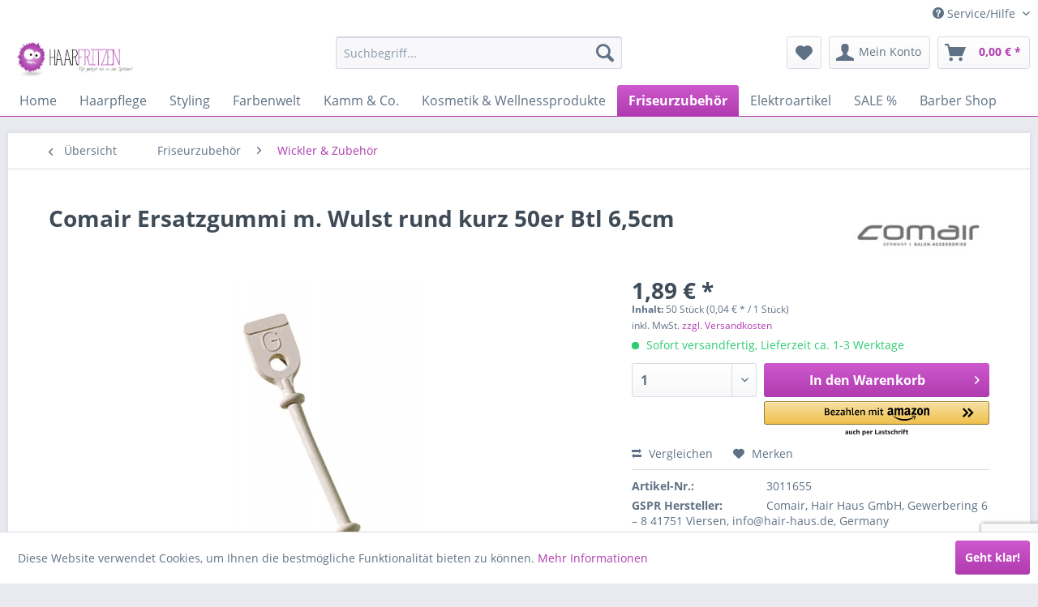

--- FILE ---
content_type: text/html; charset=UTF-8
request_url: https://www.haarfritzen.de/friseurzubehoer/wickler-zubehoer/comair-ersatzgummi-m.-wulst-rund-kurz-50er-btl-6-5cm
body_size: 18205
content:
<!DOCTYPE html> <html class="no-js" lang="de" itemscope="itemscope" itemtype="https://schema.org/WebPage"> <head> <meta charset="utf-8"> <meta name="author" content="" /> <meta name="robots" content="index,follow" /> <meta name="revisit-after" content="15 days" /> <meta name="keywords" content=" Produktdetails Größe:, 65, mm Verpackungsinhalt:, 50" /> <meta name="description" content="Produktdetails Größe: 65 mm Verpackungsinhalt: 50" /> <meta property="og:type" content="product" /> <meta property="og:site_name" content="Haarfritzen" /> <meta property="og:url" content="https://www.haarfritzen.de/friseurzubehoer/wickler-zubehoer/comair-ersatzgummi-m.-wulst-rund-kurz-50er-btl-6-5cm" /> <meta property="og:title" content="Comair Ersatzgummi m. Wulst rund kurz 50er Btl 6,5cm" /> <meta property="og:description" content="Produktdetails Größe: 65 mm Verpackungsinhalt: 50" /> <meta property="og:image" content="https://www.haarfritzen.de/media/image/99/db/c3/3011655.jpg" /> <meta property="product:brand" content="Comair" /> <meta property="product:price" content="1,89" /> <meta property="product:product_link" content="https://www.haarfritzen.de/friseurzubehoer/wickler-zubehoer/comair-ersatzgummi-m.-wulst-rund-kurz-50er-btl-6-5cm" /> <meta name="twitter:card" content="product" /> <meta name="twitter:site" content="Haarfritzen" /> <meta name="twitter:title" content="Comair Ersatzgummi m. Wulst rund kurz 50er Btl 6,5cm" /> <meta name="twitter:description" content="Produktdetails Größe: 65 mm Verpackungsinhalt: 50" /> <meta name="twitter:image" content="https://www.haarfritzen.de/media/image/99/db/c3/3011655.jpg" /> <meta itemprop="copyrightHolder" content="Haarfritzen" /> <meta itemprop="copyrightYear" content="2014" /> <meta itemprop="isFamilyFriendly" content="True" /> <meta itemprop="image" content="https://www.haarfritzen.de/media/image/5b/56/41/haarfritzenDpKl3VRF1qed1GM0BO0yMDxYIz.jpg" /> <meta name="viewport" content="width=device-width, initial-scale=1.0"> <meta name="mobile-web-app-capable" content="yes"> <meta name="apple-mobile-web-app-title" content="Haarfritzen"> <meta name="apple-mobile-web-app-capable" content="yes"> <meta name="apple-mobile-web-app-status-bar-style" content="default"> <link rel="apple-touch-icon-precomposed" href="/themes/Frontend/Responsive/frontend/_public/src/img/apple-touch-icon-precomposed.png"> <link rel="shortcut icon" href="https://www.haarfritzen.de/media/image/e8/84/94/like_us.png"> <meta name="msapplication-navbutton-color" content="#af3baf" /> <meta name="application-name" content="Haarfritzen" /> <meta name="msapplication-starturl" content="https://www.haarfritzen.de/" /> <meta name="msapplication-window" content="width=1024;height=768" /> <meta name="msapplication-TileImage" content="/themes/Frontend/Responsive/frontend/_public/src/img/win-tile-image.png"> <meta name="msapplication-TileColor" content="#af3baf"> <meta name="theme-color" content="#af3baf" /> <link rel="canonical" href="https://www.haarfritzen.de/friseurzubehoer/wickler-zubehoer/comair-ersatzgummi-m.-wulst-rund-kurz-50er-btl-6-5cm" /> <title itemprop="name"> Comair Ersatzgummi m. Wulst rund kurz 50er Btl 6,5cm | Haarfritzen</title> <link href="/web/cache/1734094712_9eee736b494a506dcced84a8195b1f58.css" media="all" rel="stylesheet" type="text/css" /> </head> <body class="is--ctl-detail is--act-index amazon-pay-listing-buttons" > <div class="page-wrap"> <noscript class="noscript-main"> <div class="alert is--warning"> <div class="alert--icon"> <i class="icon--element icon--warning"></i> </div> <div class="alert--content"> Um Haarfritzen in vollem Umfang nutzen zu k&ouml;nnen, empfehlen wir Ihnen Javascript in Ihrem Browser zu aktiveren. </div> </div> </noscript> <header class="header-main"> <div class="top-bar"> <div class="container block-group"> <nav class="top-bar--navigation block" role="menubar">   <div class="navigation--entry entry--compare is--hidden" role="menuitem" aria-haspopup="true" data-drop-down-menu="true">   </div> <div class="navigation--entry entry--service has--drop-down" role="menuitem" aria-haspopup="true" data-drop-down-menu="true"> <i class="icon--service"></i> Service/Hilfe <ul class="service--list is--rounded" role="menu"> <li class="service--entry" role="menuitem"> <a class="service--link" href="https://www.haarfritzen.de/registerFC/index/sValidation/H" title="Händler-Login" > Händler-Login </a> </li> <li class="service--entry" role="menuitem"> <a class="service--link" href="https://www.haarfritzen.de/rechtliche-vorabinformationen" title="rechtliche Vorabinformationen" > rechtliche Vorabinformationen </a> </li> <li class="service--entry" role="menuitem"> <a class="service--link" href="https://www.haarfritzen.de/kontaktformular" title="Kontakt" target="_self"> Kontakt </a> </li> <li class="service--entry" role="menuitem"> <a class="service--link" href="https://www.haarfritzen.de/liefer-und-versandbedingungen" title="Liefer- und Versandbedingungen" > Liefer- und Versandbedingungen </a> </li> <li class="service--entry" role="menuitem"> <a class="service--link" href="https://www.haarfritzen.de/widerrufsrecht" title="Widerrufsrecht" > Widerrufsrecht </a> </li> <li class="service--entry" role="menuitem"> <a class="service--link" href="https://www.haarfritzen.de/datenschutz" title="Datenschutz" > Datenschutz </a> </li> <li class="service--entry" role="menuitem"> <a class="service--link" href="https://www.haarfritzen.de/widerrufsformular" title="Widerrufsformular" > Widerrufsformular </a> </li> <li class="service--entry" role="menuitem"> <a class="service--link" href="https://www.haarfritzen.de/agb" title="AGB" > AGB </a> </li> <li class="service--entry" role="menuitem"> <a class="service--link" href="https://www.haarfritzen.de/impressum" title="Impressum" > Impressum </a> </li> </ul> </div> </nav> </div> </div> <div class="container header--navigation"> <div class="logo-main block-group" role="banner"> <div class="logo--shop block"> <a class="logo--link" href="https://www.haarfritzen.de/" title="Haarfritzen - zur Startseite wechseln"> <picture> <source srcset="https://www.haarfritzen.de/media/image/5b/56/41/haarfritzenDpKl3VRF1qed1GM0BO0yMDxYIz.jpg" media="(min-width: 78.75em)"> <source srcset="https://www.haarfritzen.de/media/image/3f/b3/28/haarfritzenMstXvg5p2t9Ya.jpg" media="(min-width: 64em)"> <source srcset="https://www.haarfritzen.de/media/image/3f/b3/28/haarfritzenMstXvg5p2t9Ya.jpg" media="(min-width: 48em)"> <img srcset="https://www.haarfritzen.de/media/image/3f/b3/28/haarfritzenMstXvg5p2t9Ya.jpg" alt="Haarfritzen - zur Startseite wechseln" /> </picture> </a> </div> </div> <nav class="shop--navigation block-group"> <ul class="navigation--list block-group" role="menubar"> <li class="navigation--entry entry--menu-left" role="menuitem"> <a class="entry--link entry--trigger btn is--icon-left" href="#offcanvas--left" data-offcanvas="true" data-offCanvasSelector=".sidebar-main" aria-label="Menü"> <i class="icon--menu"></i> Menü </a> </li> <li class="navigation--entry entry--search" role="menuitem" data-search="true" aria-haspopup="true" data-minLength="3"> <a class="btn entry--link entry--trigger" href="#show-hide--search" title="Suche anzeigen / schließen" aria-label="Suche anzeigen / schließen"> <i class="icon--search"></i> <span class="search--display">Suchen</span> </a> <form action="/search" method="get" class="main-search--form"> <input type="search" name="sSearch" aria-label="Suchbegriff..." class="main-search--field" autocomplete="off" autocapitalize="off" placeholder="Suchbegriff..." maxlength="30" /> <button type="submit" class="main-search--button" aria-label="Suchen"> <i class="icon--search"></i> <span class="main-search--text">Suchen</span> </button> <div class="form--ajax-loader">&nbsp;</div> </form> <div class="main-search--results"></div> </li>  <li class="navigation--entry entry--notepad" role="menuitem"> <a href="https://www.haarfritzen.de/note" title="Merkzettel" aria-label="Merkzettel" class="btn"> <i class="icon--heart"></i> </a> </li> <li class="navigation--entry entry--account" role="menuitem" data-offcanvas="true" data-offCanvasSelector=".account--dropdown-navigation"> <a href="https://www.haarfritzen.de/account" title="Mein Konto" aria-label="Mein Konto" class="btn is--icon-left entry--link account--link"> <i class="icon--account"></i> <span class="account--display"> Mein Konto </span> </a> </li> <li class="navigation--entry entry--cart" role="menuitem"> <a class="btn is--icon-left cart--link" href="https://www.haarfritzen.de/checkout/cart" title="Warenkorb" aria-label="Warenkorb"> <span class="cart--display"> Warenkorb </span> <span class="badge is--primary is--minimal cart--quantity is--hidden">0</span> <i class="icon--basket"></i> <span class="cart--amount"> 0,00&nbsp;&euro; * </span> </a> <div class="ajax-loader">&nbsp;</div> </li>  </ul> </nav> <div class="container--ajax-cart" data-collapse-cart="true"></div> </div> </header> <nav class="navigation-main"> <div class="container" data-menu-scroller="true" data-listSelector=".navigation--list.container" data-viewPortSelector=".navigation--list-wrapper"> <div class="navigation--list-wrapper"> <ul class="navigation--list container" role="menubar" itemscope="itemscope" itemtype="https://schema.org/SiteNavigationElement"> <li class="navigation--entry is--home" role="menuitem"><a class="navigation--link is--first" href="https://www.haarfritzen.de/" title="Home" aria-label="Home" itemprop="url"><span itemprop="name">Home</span></a></li><li class="navigation--entry" role="menuitem"><a class="navigation--link" href="https://www.haarfritzen.de/haarpflege/" title="Haarpflege" aria-label="Haarpflege" itemprop="url"><span itemprop="name">Haarpflege</span></a></li><li class="navigation--entry" role="menuitem"><a class="navigation--link" href="https://www.haarfritzen.de/styling/" title="Styling" aria-label="Styling" itemprop="url"><span itemprop="name">Styling</span></a></li><li class="navigation--entry" role="menuitem"><a class="navigation--link" href="https://www.haarfritzen.de/farbenwelt/" title="Farbenwelt" aria-label="Farbenwelt" itemprop="url"><span itemprop="name">Farbenwelt</span></a></li><li class="navigation--entry" role="menuitem"><a class="navigation--link" href="https://www.haarfritzen.de/kamm-co./" title="Kamm & Co." aria-label="Kamm & Co." itemprop="url"><span itemprop="name">Kamm & Co.</span></a></li><li class="navigation--entry" role="menuitem"><a class="navigation--link" href="https://www.haarfritzen.de/kosmetik-wellnessprodukte/" title="Kosmetik & Wellnessprodukte" aria-label="Kosmetik & Wellnessprodukte" itemprop="url"><span itemprop="name">Kosmetik & Wellnessprodukte</span></a></li><li class="navigation--entry is--active" role="menuitem"><a class="navigation--link is--active" href="https://www.haarfritzen.de/friseurzubehoer/" title="Friseurzubehör" aria-label="Friseurzubehör" itemprop="url"><span itemprop="name">Friseurzubehör</span></a></li><li class="navigation--entry" role="menuitem"><a class="navigation--link" href="https://www.haarfritzen.de/elektroartikel/" title="Elektroartikel" aria-label="Elektroartikel" itemprop="url"><span itemprop="name">Elektroartikel</span></a></li><li class="navigation--entry" role="menuitem"><a class="navigation--link" href="https://www.haarfritzen.de/sale/" title="SALE %" aria-label="SALE %" itemprop="url"><span itemprop="name">SALE %</span></a></li><li class="navigation--entry" role="menuitem"><a class="navigation--link" href="https://www.haarfritzen.de/barber-shop/" title="Barber Shop" aria-label="Barber Shop" itemprop="url"><span itemprop="name">Barber Shop</span></a></li> </ul> </div> <div class="advanced-menu" data-advanced-menu="true" data-hoverDelay="0"> <div class="menu--container"> <div class="button-container"> <a href="https://www.haarfritzen.de/haarpflege/" class="button--category" aria-label="Zur Kategorie Haarpflege" title="Zur Kategorie Haarpflege"> <i class="icon--arrow-right"></i> Zur Kategorie Haarpflege </a> <span class="button--close"> <i class="icon--cross"></i> </span> </div> <div class="content--wrapper has--content has--teaser"> <ul class="menu--list menu--level-0 columns--3" style="width: 75%;"> <li class="menu--list-item item--level-0" style="width: 100%"> <a href="https://www.haarfritzen.de/haarpflege/fuer-peruecken-und-zweithaar/" class="menu--list-item-link" aria-label="Für Perücken und Zweithaar" title="Für Perücken und Zweithaar">Für Perücken und Zweithaar</a> </li> <li class="menu--list-item item--level-0" style="width: 100%"> <a href="https://www.haarfritzen.de/haarpflege/shampoos/" class="menu--list-item-link" aria-label="Shampoos" title="Shampoos">Shampoos</a> </li> <li class="menu--list-item item--level-0" style="width: 100%"> <a href="https://www.haarfritzen.de/haarpflege/conditioner/" class="menu--list-item-link" aria-label="Conditioner" title="Conditioner">Conditioner</a> </li> <li class="menu--list-item item--level-0" style="width: 100%"> <a href="https://www.haarfritzen.de/haarpflege/treatment-haarkur/" class="menu--list-item-link" aria-label="Treatment / Haarkur" title="Treatment / Haarkur">Treatment / Haarkur</a> </li> <li class="menu--list-item item--level-0" style="width: 100%"> <a href="https://www.haarfritzen.de/haarpflege/leave-in-pflege/" class="menu--list-item-link" aria-label="Leave-In-Pflege" title="Leave-In-Pflege">Leave-In-Pflege</a> </li> <li class="menu--list-item item--level-0" style="width: 100%"> <a href="https://www.haarfritzen.de/haarpflege/natuerliche-pflege/" class="menu--list-item-link" aria-label="natürliche Pflege" title="natürliche Pflege">natürliche Pflege</a> </li> <li class="menu--list-item item--level-0" style="width: 100%"> <a href="https://www.haarfritzen.de/haarpflege/feines-haar/" class="menu--list-item-link" aria-label="feines Haar" title="feines Haar">feines Haar</a> </li> <li class="menu--list-item item--level-0" style="width: 100%"> <a href="https://www.haarfritzen.de/haarpflege/trockenes-haar/" class="menu--list-item-link" aria-label="trockenes Haar" title="trockenes Haar">trockenes Haar</a> </li> <li class="menu--list-item item--level-0" style="width: 100%"> <a href="https://www.haarfritzen.de/haarpflege/strapaziertes-haar/" class="menu--list-item-link" aria-label="strapaziertes Haar" title="strapaziertes Haar">strapaziertes Haar</a> </li> <li class="menu--list-item item--level-0" style="width: 100%"> <a href="https://www.haarfritzen.de/haarpflege/coloriertes-haar/" class="menu--list-item-link" aria-label="coloriertes Haar" title="coloriertes Haar">coloriertes Haar</a> </li> <li class="menu--list-item item--level-0" style="width: 100%"> <a href="https://www.haarfritzen.de/haarpflege/lockiges-haar/" class="menu--list-item-link" aria-label="lockiges Haar" title="lockiges Haar">lockiges Haar</a> </li> <li class="menu--list-item item--level-0" style="width: 100%"> <a href="https://www.haarfritzen.de/haarpflege/anti-age-pflege/" class="menu--list-item-link" aria-label="Anti-Age Pflege" title="Anti-Age Pflege">Anti-Age Pflege</a> </li> <li class="menu--list-item item--level-0" style="width: 100%"> <a href="https://www.haarfritzen.de/haarpflege/leicht-fettendes-haar/" class="menu--list-item-link" aria-label="leicht fettendes Haar" title="leicht fettendes Haar">leicht fettendes Haar</a> </li> <li class="menu--list-item item--level-0" style="width: 100%"> <a href="https://www.haarfritzen.de/haarpflege/schuppen/" class="menu--list-item-link" aria-label="Schuppen" title="Schuppen">Schuppen</a> </li> <li class="menu--list-item item--level-0" style="width: 100%"> <a href="https://www.haarfritzen.de/haarpflege/widerspenstiges-haar/" class="menu--list-item-link" aria-label="widerspenstiges Haar" title="widerspenstiges Haar">widerspenstiges Haar</a> </li> <li class="menu--list-item item--level-0" style="width: 100%"> <a href="https://www.haarfritzen.de/haarpflege/blondes-haar/" class="menu--list-item-link" aria-label="blondes Haar" title="blondes Haar">blondes Haar</a> </li> <li class="menu--list-item item--level-0" style="width: 100%"> <a href="https://www.haarfritzen.de/haarpflege/graues-haar/" class="menu--list-item-link" aria-label="graues Haar" title="graues Haar">graues Haar</a> </li> <li class="menu--list-item item--level-0" style="width: 100%"> <a href="https://www.haarfritzen.de/haarpflege/normales-haar-kopfhautpflege/" class="menu--list-item-link" aria-label="normales Haar &amp; Kopfhautpflege" title="normales Haar &amp; Kopfhautpflege">normales Haar & Kopfhautpflege</a> </li> <li class="menu--list-item item--level-0" style="width: 100%"> <a href="https://www.haarfritzen.de/haarpflege/after-sun-haarpflege/" class="menu--list-item-link" aria-label="After Sun Haarpflege" title="After Sun Haarpflege">After Sun Haarpflege</a> </li> <li class="menu--list-item item--level-0" style="width: 100%"> <a href="https://www.haarfritzen.de/haarpflege/haarausfall-duenner-werdendes-h/" class="menu--list-item-link" aria-label="Haarausfall &amp; dünner werdendes H" title="Haarausfall &amp; dünner werdendes H">Haarausfall & dünner werdendes H</a> </li> <li class="menu--list-item item--level-0" style="width: 100%"> <a href="https://www.haarfritzen.de/haarpflege/just-4-men-pflege/" class="menu--list-item-link" aria-label="Just 4 Men Pflege" title="Just 4 Men Pflege">Just 4 Men Pflege</a> </li> <li class="menu--list-item item--level-0" style="width: 100%"> <a href="https://www.haarfritzen.de/haarpflege/dauerwelle/" class="menu--list-item-link" aria-label="Dauerwelle" title="Dauerwelle">Dauerwelle</a> </li> <li class="menu--list-item item--level-0" style="width: 100%"> <a href="https://www.haarfritzen.de/haarpflege/haarpflege-sets/" class="menu--list-item-link" aria-label="Haarpflege-Sets" title="Haarpflege-Sets">Haarpflege-Sets</a> </li> </ul> <div class="menu--delimiter" style="right: 25%;"></div> <div class="menu--teaser" style="width: 25%;"> <a href="https://www.haarfritzen.de/haarpflege/" aria-label="Zur Kategorie Haarpflege" title="Zur Kategorie Haarpflege" class="teaser--image" style="background-image: url(https://www.haarfritzen.de/media/image/39/6f/2d/Fotolia_46414228_XS.jpg);"></a> <div class="teaser--headline">Haarpflege</div> <div class="teaser--text"> Die richtige Haarpflege ist entscheidend für gesundes und schönes Haar. Mit den richtigen Produkten und einer passenden Pflegeroutine können Sie Ihr Haar stärken und ihm Glanz verleihen. Von der Wahl des richtigen Shampoos bis hin zur... <a class="teaser--text-link" href="https://www.haarfritzen.de/haarpflege/" aria-label="mehr erfahren" title="mehr erfahren"> mehr erfahren </a> </div> </div> </div> </div> <div class="menu--container"> <div class="button-container"> <a href="https://www.haarfritzen.de/styling/" class="button--category" aria-label="Zur Kategorie Styling" title="Zur Kategorie Styling"> <i class="icon--arrow-right"></i> Zur Kategorie Styling </a> <span class="button--close"> <i class="icon--cross"></i> </span> </div> <div class="content--wrapper has--content has--teaser"> <ul class="menu--list menu--level-0 columns--3" style="width: 75%;"> <li class="menu--list-item item--level-0" style="width: 100%"> <a href="https://www.haarfritzen.de/styling/hitzeschutz/" class="menu--list-item-link" aria-label="Hitzeschutz" title="Hitzeschutz">Hitzeschutz</a> </li> <li class="menu--list-item item--level-0" style="width: 100%"> <a href="https://www.haarfritzen.de/styling/farbschutz/" class="menu--list-item-link" aria-label="Farbschutz" title="Farbschutz">Farbschutz</a> </li> <li class="menu--list-item item--level-0" style="width: 100%"> <a href="https://www.haarfritzen.de/styling/glaettung/" class="menu--list-item-link" aria-label="Glättung" title="Glättung">Glättung</a> </li> <li class="menu--list-item item--level-0" style="width: 100%"> <a href="https://www.haarfritzen.de/styling/glanz/" class="menu--list-item-link" aria-label="Glanz" title="Glanz">Glanz</a> </li> <li class="menu--list-item item--level-0" style="width: 100%"> <a href="https://www.haarfritzen.de/styling/volumen-struktur/" class="menu--list-item-link" aria-label="Volumen &amp; Struktur" title="Volumen &amp; Struktur">Volumen & Struktur</a> </li> <li class="menu--list-item item--level-0" style="width: 100%"> <a href="https://www.haarfritzen.de/styling/lockenstyling/" class="menu--list-item-link" aria-label="Lockenstyling" title="Lockenstyling">Lockenstyling</a> </li> <li class="menu--list-item item--level-0" style="width: 100%"> <a href="https://www.haarfritzen.de/styling/haargel-wachs-co/" class="menu--list-item-link" aria-label="Haargel, Wachs &amp; Co" title="Haargel, Wachs &amp; Co">Haargel, Wachs & Co</a> </li> <li class="menu--list-item item--level-0" style="width: 100%"> <a href="https://www.haarfritzen.de/styling/haarspray-lack-festiger/" class="menu--list-item-link" aria-label="Haarspray, Lack &amp; Festiger" title="Haarspray, Lack &amp; Festiger">Haarspray, Lack & Festiger</a> </li> <li class="menu--list-item item--level-0" style="width: 100%"> <a href="https://www.haarfritzen.de/styling/just-4-men/" class="menu--list-item-link" aria-label="Just 4 Men" title="Just 4 Men">Just 4 Men</a> </li> </ul> <div class="menu--delimiter" style="right: 25%;"></div> <div class="menu--teaser" style="width: 25%;"> <a href="https://www.haarfritzen.de/styling/" aria-label="Zur Kategorie Styling" title="Zur Kategorie Styling" class="teaser--image" style="background-image: url(https://www.haarfritzen.de/media/image/f7/1b/f2/Fotolia_222662927_M.jpg);"></a> <div class="teaser--headline">Styling</div> <div class="teaser--text"> Entdecken Sie unsere vielfältige Auswahl an hochwertigen Haarstylingprodukten, die Ihnen helfen, Ihren perfekten Look zu kreieren und zu erhalten! Ob Sie nach einem starken Halt für den ganzen Tag, einem natürlichen Glanz oder einer leichten... <a class="teaser--text-link" href="https://www.haarfritzen.de/styling/" aria-label="mehr erfahren" title="mehr erfahren"> mehr erfahren </a> </div> </div> </div> </div> <div class="menu--container"> <div class="button-container"> <a href="https://www.haarfritzen.de/farbenwelt/" class="button--category" aria-label="Zur Kategorie Farbenwelt" title="Zur Kategorie Farbenwelt"> <i class="icon--arrow-right"></i> Zur Kategorie Farbenwelt </a> <span class="button--close"> <i class="icon--cross"></i> </span> </div> <div class="content--wrapper has--content has--teaser"> <ul class="menu--list menu--level-0 columns--3" style="width: 75%;"> <li class="menu--list-item item--level-0" style="width: 100%"> <a href="https://www.haarfritzen.de/farbenwelt/vor-nachbehandlungen-farbentferner/" class="menu--list-item-link" aria-label="Vor-, Nachbehandlungen &amp; Farbentferner" title="Vor-, Nachbehandlungen &amp; Farbentferner">Vor-, Nachbehandlungen & Farbentferner</a> </li> <li class="menu--list-item item--level-0" style="width: 100%"> <a href="https://www.haarfritzen.de/farbenwelt/veredelung-von-blondem-haar/" class="menu--list-item-link" aria-label="Veredelung von blondem Haar" title="Veredelung von blondem Haar">Veredelung von blondem Haar</a> </li> <li class="menu--list-item item--level-0" style="width: 100%"> <a href="https://www.haarfritzen.de/farbenwelt/haar-mascara-make-up-puder/" class="menu--list-item-link" aria-label="Haar-Mascara - Make-Up - Puder" title="Haar-Mascara - Make-Up - Puder">Haar-Mascara - Make-Up - Puder</a> </li> <li class="menu--list-item item--level-0" style="width: 100%"> <a href="https://www.haarfritzen.de/farbenwelt/haarfarben/" class="menu--list-item-link" aria-label="Haarfarben" title="Haarfarben">Haarfarben</a> <ul class="menu--list menu--level-1 columns--3"> <li class="menu--list-item item--level-1"> <a href="https://www.haarfritzen.de/farbenwelt/haarfarben/goldwell-elumen-haarfarbe/" class="menu--list-item-link" aria-label="Goldwell Elumen Haarfarbe" title="Goldwell Elumen Haarfarbe">Goldwell Elumen Haarfarbe</a> </li> <li class="menu--list-item item--level-1"> <a href="https://www.haarfritzen.de/farbenwelt/haarfarben/alcina-color-creme-permanent-faerbend/" class="menu--list-item-link" aria-label="Alcina Color Creme - permanent färbend" title="Alcina Color Creme - permanent färbend">Alcina Color Creme - permanent färbend</a> </li> <li class="menu--list-item item--level-1"> <a href="https://www.haarfritzen.de/farbenwelt/haarfarben/colorpure/" class="menu--list-item-link" aria-label="Colorpure" title="Colorpure">Colorpure</a> </li> <li class="menu--list-item item--level-1"> <a href="https://www.haarfritzen.de/farbenwelt/haarfarben/goldwell-topchic-permanent-hair-color/" class="menu--list-item-link" aria-label="Goldwell Topchic Permanent Hair Color" title="Goldwell Topchic Permanent Hair Color">Goldwell Topchic Permanent Hair Color</a> </li> <li class="menu--list-item item--level-1"> <a href="https://www.haarfritzen.de/farbenwelt/haarfarben/goldwell-topchic-250-ml/" class="menu--list-item-link" aria-label="Goldwell Topchic 250 ml" title="Goldwell Topchic 250 ml">Goldwell Topchic 250 ml</a> </li> <li class="menu--list-item item--level-1"> <a href="https://www.haarfritzen.de/farbenwelt/haarfarben/londa-londacolor-cremehaarfarbe/" class="menu--list-item-link" aria-label="Londa Londacolor Cremehaarfarbe" title="Londa Londacolor Cremehaarfarbe">Londa Londacolor Cremehaarfarbe</a> </li> <li class="menu--list-item item--level-1"> <a href="https://www.haarfritzen.de/farbenwelt/haarfarben/loreal-inoa-cremehaarfarbe/" class="menu--list-item-link" aria-label="Loreal INOA Cremehaarfarbe" title="Loreal INOA Cremehaarfarbe">Loreal INOA Cremehaarfarbe</a> </li> <li class="menu--list-item item--level-1"> <a href="https://www.haarfritzen.de/farbenwelt/haarfarben/loreal-majirel-metals/" class="menu--list-item-link" aria-label="Loreal Majirel Metals" title="Loreal Majirel Metals">Loreal Majirel Metals</a> </li> <li class="menu--list-item item--level-1"> <a href="https://www.haarfritzen.de/farbenwelt/haarfarben/loreal-majirel-high-lift-50-ml/" class="menu--list-item-link" aria-label="Loreal Majirel High Lift 50 ml" title="Loreal Majirel High Lift 50 ml">Loreal Majirel High Lift 50 ml</a> </li> <li class="menu--list-item item--level-1"> <a href="https://www.haarfritzen.de/farbenwelt/haarfarben/loreal-inoa-supreme/" class="menu--list-item-link" aria-label="Loreal INOA Supreme" title="Loreal INOA Supreme">Loreal INOA Supreme</a> </li> <li class="menu--list-item item--level-1"> <a href="https://www.haarfritzen.de/farbenwelt/haarfarben/loreal-majirel-cool-cover/" class="menu--list-item-link" aria-label="Loreal Majirel Cool Cover" title="Loreal Majirel Cool Cover">Loreal Majirel Cool Cover</a> </li> <li class="menu--list-item item--level-1"> <a href="https://www.haarfritzen.de/farbenwelt/haarfarben/loreal-majirel-cremehaarfarbe/" class="menu--list-item-link" aria-label="Loreal Majirel Cremehaarfarbe" title="Loreal Majirel Cremehaarfarbe">Loreal Majirel Cremehaarfarbe</a> </li> <li class="menu--list-item item--level-1"> <a href="https://www.haarfritzen.de/farbenwelt/haarfarben/loreal-majirouge/" class="menu--list-item-link" aria-label="Loreal Majirouge" title="Loreal Majirouge">Loreal Majirouge</a> </li> <li class="menu--list-item item--level-1"> <a href="https://www.haarfritzen.de/farbenwelt/haarfarben/loreal-homme-cover-5/" class="menu--list-item-link" aria-label="Loreal Homme Cover 5" title="Loreal Homme Cover 5">Loreal Homme Cover 5</a> </li> <li class="menu--list-item item--level-1"> <a href="https://www.haarfritzen.de/farbenwelt/haarfarben/schwarzkopf-igora-color10/" class="menu--list-item-link" aria-label="Schwarzkopf Igora Color10" title="Schwarzkopf Igora Color10">Schwarzkopf Igora Color10</a> </li> <li class="menu--list-item item--level-1"> <a href="https://www.haarfritzen.de/farbenwelt/haarfarben/schwarzkopf-igora-royal/" class="menu--list-item-link" aria-label="Schwarzkopf Igora Royal" title="Schwarzkopf Igora Royal">Schwarzkopf Igora Royal</a> </li> <li class="menu--list-item item--level-1"> <a href="https://www.haarfritzen.de/farbenwelt/haarfarben/schwarzkopf-igora-colorworx/" class="menu--list-item-link" aria-label="Schwarzkopf Igora ColorWorx" title="Schwarzkopf Igora ColorWorx">Schwarzkopf Igora ColorWorx</a> </li> <li class="menu--list-item item--level-1"> <a href="https://www.haarfritzen.de/farbenwelt/haarfarben/schwarzkopf-essensity/" class="menu--list-item-link" aria-label="Schwarzkopf Essensity" title="Schwarzkopf Essensity">Schwarzkopf Essensity</a> </li> <li class="menu--list-item item--level-1"> <a href="https://www.haarfritzen.de/farbenwelt/haarfarben/tahe-ionic-by-lumiere/" class="menu--list-item-link" aria-label="Tahe IONIC by Lumiere" title="Tahe IONIC by Lumiere">Tahe IONIC by Lumiere</a> </li> <li class="menu--list-item item--level-1"> <a href="https://www.haarfritzen.de/farbenwelt/haarfarben/wella-koleston-perfect/" class="menu--list-item-link" aria-label="Wella Koleston Perfect" title="Wella Koleston Perfect">Wella Koleston Perfect</a> </li> <li class="menu--list-item item--level-1"> <a href="https://www.haarfritzen.de/farbenwelt/haarfarben/wella-illumina-color/" class="menu--list-item-link" aria-label="Wella Illumina Color" title="Wella Illumina Color">Wella Illumina Color</a> </li> </ul> </li> <li class="menu--list-item item--level-0" style="width: 100%"> <a href="https://www.haarfritzen.de/farbenwelt/sanfte-toenungen/" class="menu--list-item-link" aria-label="Sanfte Tönungen" title="Sanfte Tönungen">Sanfte Tönungen</a> <ul class="menu--list menu--level-1 columns--3"> <li class="menu--list-item item--level-1"> <a href="https://www.haarfritzen.de/farbenwelt/sanfte-toenungen/alcina-color-gloss-care-emulsion/" class="menu--list-item-link" aria-label="Alcina Color Gloss + Care Emulsion" title="Alcina Color Gloss + Care Emulsion">Alcina Color Gloss + Care Emulsion</a> </li> <li class="menu--list-item item--level-1"> <a href="https://www.haarfritzen.de/farbenwelt/sanfte-toenungen/goldwell-coloance-soft-color/" class="menu--list-item-link" aria-label="Goldwell Coloance Soft Color" title="Goldwell Coloance Soft Color">Goldwell Coloance Soft Color</a> </li> <li class="menu--list-item item--level-1"> <a href="https://www.haarfritzen.de/farbenwelt/sanfte-toenungen/londa-color-switch/" class="menu--list-item-link" aria-label="Londa Color Switch" title="Londa Color Switch">Londa Color Switch</a> </li> <li class="menu--list-item item--level-1"> <a href="https://www.haarfritzen.de/farbenwelt/sanfte-toenungen/nouvelle-sanfte-toenungen/" class="menu--list-item-link" aria-label="Nouvelle Sanfte Tönungen" title="Nouvelle Sanfte Tönungen">Nouvelle Sanfte Tönungen</a> </li> <li class="menu--list-item item--level-1"> <a href="https://www.haarfritzen.de/farbenwelt/sanfte-toenungen/alcina-color-emulsion/" class="menu--list-item-link" aria-label="ALCINA COLOR EMULSION" title="ALCINA COLOR EMULSION">ALCINA COLOR EMULSION</a> </li> <li class="menu--list-item item--level-1"> <a href="https://www.haarfritzen.de/farbenwelt/sanfte-toenungen/wella-eos-pflanzentoenung/" class="menu--list-item-link" aria-label="Wella EOS Pflanzentönung" title="Wella EOS Pflanzentönung">Wella EOS Pflanzentönung</a> </li> <li class="menu--list-item item--level-1"> <a href="https://www.haarfritzen.de/farbenwelt/sanfte-toenungen/wella-color-fresh-create/" class="menu--list-item-link" aria-label="Wella Color Fresh Create" title="Wella Color Fresh Create">Wella Color Fresh Create</a> </li> <li class="menu--list-item item--level-1"> <a href="https://www.haarfritzen.de/farbenwelt/sanfte-toenungen/wella-color-fresh-toenungsliquid/" class="menu--list-item-link" aria-label="Wella Color Fresh Tönungsliquid" title="Wella Color Fresh Tönungsliquid">Wella Color Fresh Tönungsliquid</a> </li> <li class="menu--list-item item--level-1"> <a href="https://www.haarfritzen.de/farbenwelt/sanfte-toenungen/wella-perfecton-tonspuelung/" class="menu--list-item-link" aria-label="Wella Perfecton Tonspülung" title="Wella Perfecton Tonspülung">Wella Perfecton Tonspülung</a> </li> <li class="menu--list-item item--level-1"> <a href="https://www.haarfritzen.de/farbenwelt/sanfte-toenungen/loreal-colorfulhair/" class="menu--list-item-link" aria-label="Loreal Colorfulhair" title="Loreal Colorfulhair">Loreal Colorfulhair</a> </li> <li class="menu--list-item item--level-1"> <a href="https://www.haarfritzen.de/farbenwelt/sanfte-toenungen/directions/" class="menu--list-item-link" aria-label="Directions" title="Directions">Directions</a> </li> <li class="menu--list-item item--level-1"> <a href="https://www.haarfritzen.de/farbenwelt/sanfte-toenungen/loreal-chromative/" class="menu--list-item-link" aria-label="Loreal Chromative" title="Loreal Chromative">Loreal Chromative</a> </li> </ul> </li> <li class="menu--list-item item--level-0" style="width: 100%"> <a href="https://www.haarfritzen.de/farbenwelt/intensiv-toenungen/" class="menu--list-item-link" aria-label="Intensiv Tönungen" title="Intensiv Tönungen">Intensiv Tönungen</a> <ul class="menu--list menu--level-1 columns--3"> <li class="menu--list-item item--level-1"> <a href="https://www.haarfritzen.de/farbenwelt/intensiv-toenungen/alcina-color-creme-intensiv-toenung/" class="menu--list-item-link" aria-label="Alcina Color Creme Intensiv-Tönung" title="Alcina Color Creme Intensiv-Tönung">Alcina Color Creme Intensiv-Tönung</a> </li> <li class="menu--list-item item--level-1"> <a href="https://www.haarfritzen.de/farbenwelt/intensiv-toenungen/goldwell-colorance-elumenated/" class="menu--list-item-link" aria-label="Goldwell Colorance Elumenated" title="Goldwell Colorance Elumenated">Goldwell Colorance Elumenated</a> </li> <li class="menu--list-item item--level-1"> <a href="https://www.haarfritzen.de/farbenwelt/intensiv-toenungen/nouvelle-intensivtoenungen/" class="menu--list-item-link" aria-label="Nouvelle Intensivtönungen" title="Nouvelle Intensivtönungen">Nouvelle Intensivtönungen</a> </li> <li class="menu--list-item item--level-1"> <a href="https://www.haarfritzen.de/farbenwelt/intensiv-toenungen/goldwell-colorance-ph-6-8-intensivtoenung/" class="menu--list-item-link" aria-label="Goldwell Colorance pH 6,8 Intensivtönung" title="Goldwell Colorance pH 6,8 Intensivtönung">Goldwell Colorance pH 6,8 Intensivtönung</a> </li> <li class="menu--list-item item--level-1"> <a href="https://www.haarfritzen.de/farbenwelt/intensiv-toenungen/goldwell-colorance-acid-color-de/" class="menu--list-item-link" aria-label="Goldwell Colorance Acid Color De" title="Goldwell Colorance Acid Color De">Goldwell Colorance Acid Color De</a> </li> <li class="menu--list-item item--level-1"> <a href="https://www.haarfritzen.de/farbenwelt/intensiv-toenungen/londa-londacolor-intensivtoenung/" class="menu--list-item-link" aria-label="Londa Londacolor Intensivtönung" title="Londa Londacolor Intensivtönung">Londa Londacolor Intensivtönung</a> </li> <li class="menu--list-item item--level-1"> <a href="https://www.haarfritzen.de/farbenwelt/intensiv-toenungen/loreal-luo-color/" class="menu--list-item-link" aria-label="Loreal Luo Color" title="Loreal Luo Color">Loreal Luo Color</a> </li> <li class="menu--list-item item--level-1"> <a href="https://www.haarfritzen.de/farbenwelt/intensiv-toenungen/loreal-dialight/" class="menu--list-item-link" aria-label="Loreal Dialight" title="Loreal Dialight">Loreal Dialight</a> </li> <li class="menu--list-item item--level-1"> <a href="https://www.haarfritzen.de/farbenwelt/intensiv-toenungen/loreal-diarichesse/" class="menu--list-item-link" aria-label="Loreal Diarichesse" title="Loreal Diarichesse">Loreal Diarichesse</a> </li> <li class="menu--list-item item--level-1"> <a href="https://www.haarfritzen.de/farbenwelt/intensiv-toenungen/schwarzkopf-igora-vibrance/" class="menu--list-item-link" aria-label="Schwarzkopf Igora Vibrance" title="Schwarzkopf Igora Vibrance">Schwarzkopf Igora Vibrance</a> </li> <li class="menu--list-item item--level-1"> <a href="https://www.haarfritzen.de/farbenwelt/intensiv-toenungen/wella-color-touch/" class="menu--list-item-link" aria-label="Wella Color Touch" title="Wella Color Touch">Wella Color Touch</a> </li> </ul> </li> <li class="menu--list-item item--level-0" style="width: 100%"> <a href="https://www.haarfritzen.de/farbenwelt/straehnenfarbe/" class="menu--list-item-link" aria-label="Strähnenfarbe" title="Strähnenfarbe">Strähnenfarbe</a> <ul class="menu--list menu--level-1 columns--3"> <li class="menu--list-item item--level-1"> <a href="https://www.haarfritzen.de/farbenwelt/straehnenfarbe/loreal-majicontrast/" class="menu--list-item-link" aria-label="Loreal Majicontrast" title="Loreal Majicontrast">Loreal Majicontrast</a> </li> <li class="menu--list-item item--level-1"> <a href="https://www.haarfritzen.de/farbenwelt/straehnenfarbe/schwarzkopf-igora-royal-fashion/" class="menu--list-item-link" aria-label="Schwarzkopf Igora Royal Fashion " title="Schwarzkopf Igora Royal Fashion ">Schwarzkopf Igora Royal Fashion </a> </li> <li class="menu--list-item item--level-1"> <a href="https://www.haarfritzen.de/farbenwelt/straehnenfarbe/wella-magma-straehnenfarbe/" class="menu--list-item-link" aria-label="Wella Magma Strähnenfarbe" title="Wella Magma Strähnenfarbe">Wella Magma Strähnenfarbe</a> </li> </ul> </li> <li class="menu--list-item item--level-0" style="width: 100%"> <a href="https://www.haarfritzen.de/farbenwelt/farbfestiger/" class="menu--list-item-link" aria-label="Farbfestiger" title="Farbfestiger">Farbfestiger</a> </li> <li class="menu--list-item item--level-0" style="width: 100%"> <a href="https://www.haarfritzen.de/farbenwelt/farbkarten/" class="menu--list-item-link" aria-label="Farbkarten" title="Farbkarten">Farbkarten</a> </li> <li class="menu--list-item item--level-0" style="width: 100%"> <a href="https://www.haarfritzen.de/farbenwelt/oxydanten-entwickler/" class="menu--list-item-link" aria-label="Oxydanten &amp; Entwickler" title="Oxydanten &amp; Entwickler">Oxydanten & Entwickler</a> </li> <li class="menu--list-item item--level-0" style="width: 100%"> <a href="https://www.haarfritzen.de/farbenwelt/blondierung-aufheller/" class="menu--list-item-link" aria-label="Blondierung &amp; Aufheller" title="Blondierung &amp; Aufheller">Blondierung & Aufheller</a> </li> <li class="menu--list-item item--level-0" style="width: 100%"> <a href="https://www.haarfritzen.de/farbenwelt/faerbezubehoer/" class="menu--list-item-link" aria-label="Färbezubehör" title="Färbezubehör">Färbezubehör</a> </li> <li class="menu--list-item item--level-0" style="width: 100%"> <a href="https://www.haarfritzen.de/farbenwelt/farbpflege-service/" class="menu--list-item-link" aria-label="Farbpflege &amp; Service" title="Farbpflege &amp; Service">Farbpflege & Service</a> <ul class="menu--list menu--level-1 columns--3"> <li class="menu--list-item item--level-1"> <a href="https://www.haarfritzen.de/farbenwelt/farbpflege-service/wellaplex/" class="menu--list-item-link" aria-label="WellaPlex" title="WellaPlex">WellaPlex</a> </li> <li class="menu--list-item item--level-1"> <a href="https://www.haarfritzen.de/farbenwelt/farbpflege-service/schwarzkopf-expert-mousse/" class="menu--list-item-link" aria-label="Schwarzkopf Expert Mousse" title="Schwarzkopf Expert Mousse">Schwarzkopf Expert Mousse</a> </li> <li class="menu--list-item item--level-1"> <a href="https://www.haarfritzen.de/farbenwelt/farbpflege-service/schwarzkopf-fibreplex/" class="menu--list-item-link" aria-label="Schwarzkopf FibrePlex" title="Schwarzkopf FibrePlex">Schwarzkopf FibrePlex</a> </li> <li class="menu--list-item item--level-1"> <a href="https://www.haarfritzen.de/farbenwelt/farbpflege-service/skin-protection-color-remover/" class="menu--list-item-link" aria-label="Skin Protection / Color Remover" title="Skin Protection / Color Remover">Skin Protection / Color Remover</a> </li> <li class="menu--list-item item--level-1"> <a href="https://www.haarfritzen.de/farbenwelt/farbpflege-service/wella-color-fresh-mask/" class="menu--list-item-link" aria-label="Wella Color Fresh Mask" title="Wella Color Fresh Mask">Wella Color Fresh Mask</a> </li> <li class="menu--list-item item--level-1"> <a href="https://www.haarfritzen.de/farbenwelt/farbpflege-service/olaplex/" class="menu--list-item-link" aria-label="Olaplex" title="Olaplex">Olaplex</a> </li> </ul> </li> <li class="menu--list-item item--level-0" style="width: 100%"> <a href="https://www.haarfritzen.de/farbenwelt/for-men/" class="menu--list-item-link" aria-label="for men" title="for men">for men</a> </li> </ul> <div class="menu--delimiter" style="right: 25%;"></div> <div class="menu--teaser" style="width: 25%;"> <a href="https://www.haarfritzen.de/farbenwelt/" aria-label="Zur Kategorie Farbenwelt" title="Zur Kategorie Farbenwelt" class="teaser--image" style="background-image: url(https://www.haarfritzen.de/media/image/51/87/39/Fotolia_60483009_S.jpg);"></a> <div class="teaser--headline">Farbenwelt</div> <div class="teaser--text"> Entdecken Sie eine breite Palette von hochwertigen Haarfarben in unserem Sortiment und verleihen Sie Ihrem Look einen frischen, neuen Anstrich! Egal, ob Sie eine subtile Nuance hinzufügen oder eine mutige Veränderung wagen möchten - wir haben die... <a class="teaser--text-link" href="https://www.haarfritzen.de/farbenwelt/" aria-label="mehr erfahren" title="mehr erfahren"> mehr erfahren </a> </div> </div> </div> </div> <div class="menu--container"> <div class="button-container"> <a href="https://www.haarfritzen.de/kamm-co./" class="button--category" aria-label="Zur Kategorie Kamm &amp; Co." title="Zur Kategorie Kamm &amp; Co."> <i class="icon--arrow-right"></i> Zur Kategorie Kamm & Co. </a> <span class="button--close"> <i class="icon--cross"></i> </span> </div> <div class="content--wrapper has--content has--teaser"> <ul class="menu--list menu--level-0 columns--3" style="width: 75%;"> <li class="menu--list-item item--level-0" style="width: 100%"> <a href="https://www.haarfritzen.de/kamm-co./pneumatikbuersten/" class="menu--list-item-link" aria-label="Pneumatikbürsten" title="Pneumatikbürsten">Pneumatikbürsten</a> </li> <li class="menu--list-item item--level-0" style="width: 100%"> <a href="https://www.haarfritzen.de/kamm-co./paddle-buersten/" class="menu--list-item-link" aria-label="Paddle-Bürsten" title="Paddle-Bürsten">Paddle-Bürsten</a> </li> <li class="menu--list-item item--level-0" style="width: 100%"> <a href="https://www.haarfritzen.de/kamm-co./rundbuersten/" class="menu--list-item-link" aria-label="Rundbürsten" title="Rundbürsten">Rundbürsten</a> </li> <li class="menu--list-item item--level-0" style="width: 100%"> <a href="https://www.haarfritzen.de/kamm-co./keramikbuersten/" class="menu--list-item-link" aria-label="Keramikbürsten" title="Keramikbürsten">Keramikbürsten</a> </li> <li class="menu--list-item item--level-0" style="width: 100%"> <a href="https://www.haarfritzen.de/kamm-co./naturhaarbuersten/" class="menu--list-item-link" aria-label="Naturhaarbürsten" title="Naturhaarbürsten">Naturhaarbürsten</a> </li> <li class="menu--list-item item--level-0" style="width: 100%"> <a href="https://www.haarfritzen.de/kamm-co./sonstige-buersten/" class="menu--list-item-link" aria-label="Sonstige Bürsten" title="Sonstige Bürsten">Sonstige Bürsten</a> </li> <li class="menu--list-item item--level-0" style="width: 100%"> <a href="https://www.haarfritzen.de/kamm-co./haarschneidekaemme/" class="menu--list-item-link" aria-label="Haarschneidekämme" title="Haarschneidekämme">Haarschneidekämme</a> </li> <li class="menu--list-item item--level-0" style="width: 100%"> <a href="https://www.haarfritzen.de/kamm-co./stielkaemme/" class="menu--list-item-link" aria-label="Stielkämme" title="Stielkämme">Stielkämme</a> </li> <li class="menu--list-item item--level-0" style="width: 100%"> <a href="https://www.haarfritzen.de/kamm-co./griffkaemme/" class="menu--list-item-link" aria-label="Griffkämme" title="Griffkämme">Griffkämme</a> </li> <li class="menu--list-item item--level-0" style="width: 100%"> <a href="https://www.haarfritzen.de/kamm-co./toupierkaemme/" class="menu--list-item-link" aria-label="Toupierkämme" title="Toupierkämme">Toupierkämme</a> </li> <li class="menu--list-item item--level-0" style="width: 100%"> <a href="https://www.haarfritzen.de/kamm-co./straehnenkaemme/" class="menu--list-item-link" aria-label="Strähnenkämme" title="Strähnenkämme">Strähnenkämme</a> </li> <li class="menu--list-item item--level-0" style="width: 100%"> <a href="https://www.haarfritzen.de/kamm-co./damen-herrenkaemme/" class="menu--list-item-link" aria-label="Damen- &amp; Herrenkämme" title="Damen- &amp; Herrenkämme">Damen- & Herrenkämme</a> </li> <li class="menu--list-item item--level-0" style="width: 100%"> <a href="https://www.haarfritzen.de/kamm-co./sonstige-kaemme-zubehoer/" class="menu--list-item-link" aria-label="Sonstige Kämme &amp; Zubehör" title="Sonstige Kämme &amp; Zubehör">Sonstige Kämme & Zubehör</a> </li> <li class="menu--list-item item--level-0" style="width: 100%"> <a href="https://www.haarfritzen.de/kamm-co./comair/" class="menu--list-item-link" aria-label="Comair" title="Comair">Comair</a> </li> </ul> <div class="menu--delimiter" style="right: 25%;"></div> <div class="menu--teaser" style="width: 25%;"> <a href="https://www.haarfritzen.de/kamm-co./" aria-label="Zur Kategorie Kamm &amp; Co." title="Zur Kategorie Kamm &amp; Co." class="teaser--image" style="background-image: url(https://www.haarfritzen.de/media/image/8e/e4/81/photo-1527799820374-dcf8d9d4a388.jpg);"></a> <div class="teaser--headline">Kamm & Co.</div> <div class="teaser--text"> Bereits früher wurden Kämme schon benutzt, um die Haare zu entwirren und von Schmutz zu befreien.&nbsp; Haarbürsten und Kämme &nbsp; haben sich natürlich seither weiterentwickelt und es gibt sie in unterschiedlichsten Materialien, Formen... <a class="teaser--text-link" href="https://www.haarfritzen.de/kamm-co./" aria-label="mehr erfahren" title="mehr erfahren"> mehr erfahren </a> </div> </div> </div> </div> <div class="menu--container"> <div class="button-container"> <a href="https://www.haarfritzen.de/kosmetik-wellnessprodukte/" class="button--category" aria-label="Zur Kategorie Kosmetik &amp; Wellnessprodukte" title="Zur Kategorie Kosmetik &amp; Wellnessprodukte"> <i class="icon--arrow-right"></i> Zur Kategorie Kosmetik & Wellnessprodukte </a> <span class="button--close"> <i class="icon--cross"></i> </span> </div> <div class="content--wrapper has--content has--teaser"> <ul class="menu--list menu--level-0 columns--3" style="width: 75%;"> <li class="menu--list-item item--level-0" style="width: 100%"> <a href="https://www.haarfritzen.de/kosmetik-wellnessprodukte/augen-pflege-wimpern-make-up/" class="menu--list-item-link" aria-label="Augen /Pflege, Wimpern &amp; Make-up" title="Augen /Pflege, Wimpern &amp; Make-up">Augen /Pflege, Wimpern & Make-up</a> <ul class="menu--list menu--level-1 columns--3"> <li class="menu--list-item item--level-1"> <a href="https://www.haarfritzen.de/kosmetik-wellnessprodukte/augen-pflege-wimpern-make-up/augenpflege/" class="menu--list-item-link" aria-label="Augenpflege" title="Augenpflege">Augenpflege</a> </li> <li class="menu--list-item item--level-1"> <a href="https://www.haarfritzen.de/kosmetik-wellnessprodukte/augen-pflege-wimpern-make-up/wimpernpflege-verlaengerung-verdichtung/" class="menu--list-item-link" aria-label="Wimpernpflege/ Verlängerung/ Verdichtung" title="Wimpernpflege/ Verlängerung/ Verdichtung">Wimpernpflege/ Verlängerung/ Verdichtung</a> </li> <li class="menu--list-item item--level-1"> <a href="https://www.haarfritzen.de/kosmetik-wellnessprodukte/augen-pflege-wimpern-make-up/augenbrauen-und-wimpernfarbe/" class="menu--list-item-link" aria-label="Augenbrauen- und Wimpernfarbe" title="Augenbrauen- und Wimpernfarbe">Augenbrauen- und Wimpernfarbe</a> </li> <li class="menu--list-item item--level-1"> <a href="https://www.haarfritzen.de/kosmetik-wellnessprodukte/augen-pflege-wimpern-make-up/make-up-mascara-lidschatten/" class="menu--list-item-link" aria-label="Make-Up/ Mascara/ Lidschatten" title="Make-Up/ Mascara/ Lidschatten">Make-Up/ Mascara/ Lidschatten</a> </li> </ul> </li> <li class="menu--list-item item--level-0" style="width: 100%"> <a href="https://www.haarfritzen.de/kosmetik-wellnessprodukte/gesichtspflege/" class="menu--list-item-link" aria-label="Gesichtspflege" title="Gesichtspflege">Gesichtspflege</a> <ul class="menu--list menu--level-1 columns--3"> <li class="menu--list-item item--level-1"> <a href="https://www.haarfritzen.de/kosmetik-wellnessprodukte/gesichtspflege/anti-age-pflege/" class="menu--list-item-link" aria-label="Anti-Age-Pflege" title="Anti-Age-Pflege">Anti-Age-Pflege</a> </li> <li class="menu--list-item item--level-1"> <a href="https://www.haarfritzen.de/kosmetik-wellnessprodukte/gesichtspflege/gesichtsmasken/" class="menu--list-item-link" aria-label="Gesichtsmasken" title="Gesichtsmasken">Gesichtsmasken</a> </li> <li class="menu--list-item item--level-1"> <a href="https://www.haarfritzen.de/kosmetik-wellnessprodukte/gesichtspflege/tagespflege/" class="menu--list-item-link" aria-label="Tagespflege" title="Tagespflege">Tagespflege</a> </li> <li class="menu--list-item item--level-1"> <a href="https://www.haarfritzen.de/kosmetik-wellnessprodukte/gesichtspflege/reinigung-peeling/" class="menu--list-item-link" aria-label="Reinigung/ Peeling" title="Reinigung/ Peeling">Reinigung/ Peeling</a> </li> <li class="menu--list-item item--level-1"> <a href="https://www.haarfritzen.de/kosmetik-wellnessprodukte/gesichtspflege/akne-unreine-haut/" class="menu--list-item-link" aria-label="Akne/ unreine Haut" title="Akne/ unreine Haut">Akne/ unreine Haut</a> </li> <li class="menu--list-item item--level-1"> <a href="https://www.haarfritzen.de/kosmetik-wellnessprodukte/gesichtspflege/nachtpflege/" class="menu--list-item-link" aria-label="Nachtpflege" title="Nachtpflege">Nachtpflege</a> </li> <li class="menu--list-item item--level-1"> <a href="https://www.haarfritzen.de/kosmetik-wellnessprodukte/gesichtspflege/gesichtspflegegeraete/" class="menu--list-item-link" aria-label="Gesichtspflegegeräte" title="Gesichtspflegegeräte">Gesichtspflegegeräte</a> </li> </ul> </li> <li class="menu--list-item item--level-0" style="width: 100%"> <a href="https://www.haarfritzen.de/kosmetik-wellnessprodukte/hand-nagelpflege/" class="menu--list-item-link" aria-label="Hand &amp; Nagelpflege" title="Hand &amp; Nagelpflege">Hand & Nagelpflege</a> <ul class="menu--list menu--level-1 columns--3"> <li class="menu--list-item item--level-1"> <a href="https://www.haarfritzen.de/kosmetik-wellnessprodukte/hand-nagelpflege/nagellacke-pflege/" class="menu--list-item-link" aria-label="Nagellacke-/ Pflege" title="Nagellacke-/ Pflege">Nagellacke-/ Pflege</a> </li> <li class="menu--list-item item--level-1"> <a href="https://www.haarfritzen.de/kosmetik-wellnessprodukte/hand-nagelpflege/handcreme/" class="menu--list-item-link" aria-label="Handcreme" title="Handcreme">Handcreme</a> </li> <li class="menu--list-item item--level-1"> <a href="https://www.haarfritzen.de/kosmetik-wellnessprodukte/hand-nagelpflege/desinfektion/" class="menu--list-item-link" aria-label="Desinfektion" title="Desinfektion">Desinfektion</a> </li> <li class="menu--list-item item--level-1"> <a href="https://www.haarfritzen.de/kosmetik-wellnessprodukte/hand-nagelpflege/handseife/" class="menu--list-item-link" aria-label="Handseife" title="Handseife">Handseife</a> </li> </ul> </li> <li class="menu--list-item item--level-0" style="width: 100%"> <a href="https://www.haarfritzen.de/kosmetik-wellnessprodukte/lippenpflege-make-up/" class="menu--list-item-link" aria-label="Lippenpflege / Make Up" title="Lippenpflege / Make Up">Lippenpflege / Make Up</a> </li> <li class="menu--list-item item--level-0" style="width: 100%"> <a href="https://www.haarfritzen.de/kosmetik-wellnessprodukte/make-up-powder-blusher/" class="menu--list-item-link" aria-label="Make-up, Powder &amp; Blusher" title="Make-up, Powder &amp; Blusher">Make-up, Powder & Blusher</a> <ul class="menu--list menu--level-1 columns--3"> <li class="menu--list-item item--level-1"> <a href="https://www.haarfritzen.de/kosmetik-wellnessprodukte/make-up-powder-blusher/make-up-abdeckprodukte/" class="menu--list-item-link" aria-label="Make Up / Abdeckprodukte" title="Make Up / Abdeckprodukte">Make Up / Abdeckprodukte</a> </li> <li class="menu--list-item item--level-1"> <a href="https://www.haarfritzen.de/kosmetik-wellnessprodukte/make-up-powder-blusher/puder/" class="menu--list-item-link" aria-label="Puder" title="Puder">Puder</a> </li> <li class="menu--list-item item--level-1"> <a href="https://www.haarfritzen.de/kosmetik-wellnessprodukte/make-up-powder-blusher/rouge/" class="menu--list-item-link" aria-label="Rouge" title="Rouge">Rouge</a> </li> <li class="menu--list-item item--level-1"> <a href="https://www.haarfritzen.de/kosmetik-wellnessprodukte/make-up-powder-blusher/highlighter/" class="menu--list-item-link" aria-label="Highlighter" title="Highlighter">Highlighter</a> </li> </ul> </li> <li class="menu--list-item item--level-0" style="width: 100%"> <a href="https://www.haarfritzen.de/kosmetik-wellnessprodukte/badezusaetze/" class="menu--list-item-link" aria-label="Badezusätze" title="Badezusätze">Badezusätze</a> <ul class="menu--list menu--level-1 columns--3"> <li class="menu--list-item item--level-1"> <a href="https://www.haarfritzen.de/kosmetik-wellnessprodukte/badezusaetze/badeoele/" class="menu--list-item-link" aria-label="Badeöle" title="Badeöle">Badeöle</a> </li> <li class="menu--list-item item--level-1"> <a href="https://www.haarfritzen.de/kosmetik-wellnessprodukte/badezusaetze/badesalze/" class="menu--list-item-link" aria-label="Badesalze" title="Badesalze">Badesalze</a> </li> <li class="menu--list-item item--level-1"> <a href="https://www.haarfritzen.de/kosmetik-wellnessprodukte/badezusaetze/schaum-cremebaeder/" class="menu--list-item-link" aria-label="Schaum- &amp; Cremebäder" title="Schaum- &amp; Cremebäder">Schaum- & Cremebäder</a> </li> <li class="menu--list-item item--level-1"> <a href="https://www.haarfritzen.de/kosmetik-wellnessprodukte/badezusaetze/sonstige-badezusaetze/" class="menu--list-item-link" aria-label="Sonstige Badezusätze" title="Sonstige Badezusätze">Sonstige Badezusätze</a> </li> </ul> </li> <li class="menu--list-item item--level-0" style="width: 100%"> <a href="https://www.haarfritzen.de/kosmetik-wellnessprodukte/koerperpflege/" class="menu--list-item-link" aria-label="Körperpflege" title="Körperpflege">Körperpflege</a> <ul class="menu--list menu--level-1 columns--3"> <li class="menu--list-item item--level-1"> <a href="https://www.haarfritzen.de/kosmetik-wellnessprodukte/koerperpflege/deo/" class="menu--list-item-link" aria-label="Deo" title="Deo">Deo</a> </li> <li class="menu--list-item item--level-1"> <a href="https://www.haarfritzen.de/kosmetik-wellnessprodukte/koerperpflege/koerpercreme-lotionen/" class="menu--list-item-link" aria-label="Körpercreme / Lotionen" title="Körpercreme / Lotionen">Körpercreme / Lotionen</a> </li> <li class="menu--list-item item--level-1"> <a href="https://www.haarfritzen.de/kosmetik-wellnessprodukte/koerperpflege/koerper-massageoele/" class="menu--list-item-link" aria-label="Körper- &amp; Massageöle" title="Körper- &amp; Massageöle">Körper- & Massageöle</a> </li> <li class="menu--list-item item--level-1"> <a href="https://www.haarfritzen.de/kosmetik-wellnessprodukte/koerperpflege/seifen/" class="menu--list-item-link" aria-label="Seifen" title="Seifen">Seifen</a> </li> <li class="menu--list-item item--level-1"> <a href="https://www.haarfritzen.de/kosmetik-wellnessprodukte/koerperpflege/peeling/" class="menu--list-item-link" aria-label="Peeling" title="Peeling">Peeling</a> </li> <li class="menu--list-item item--level-1"> <a href="https://www.haarfritzen.de/kosmetik-wellnessprodukte/koerperpflege/enthaarung/" class="menu--list-item-link" aria-label="Enthaarung" title="Enthaarung">Enthaarung</a> </li> </ul> </li> <li class="menu--list-item item--level-0" style="width: 100%"> <a href="https://www.haarfritzen.de/kosmetik-wellnessprodukte/duschpflege/" class="menu--list-item-link" aria-label="Duschpflege" title="Duschpflege">Duschpflege</a> </li> <li class="menu--list-item item--level-0" style="width: 100%"> <a href="https://www.haarfritzen.de/kosmetik-wellnessprodukte/sauna/" class="menu--list-item-link" aria-label="Sauna" title="Sauna">Sauna</a> </li> <li class="menu--list-item item--level-0" style="width: 100%"> <a href="https://www.haarfritzen.de/kosmetik-wellnessprodukte/geschenk-sets/" class="menu--list-item-link" aria-label="Geschenk-Sets" title="Geschenk-Sets">Geschenk-Sets</a> </li> <li class="menu--list-item item--level-0" style="width: 100%"> <a href="https://www.haarfritzen.de/kosmetik-wellnessprodukte/zahnpflege/" class="menu--list-item-link" aria-label="Zahnpflege" title="Zahnpflege">Zahnpflege</a> <ul class="menu--list menu--level-1 columns--3"> <li class="menu--list-item item--level-1"> <a href="https://www.haarfritzen.de/kosmetik-wellnessprodukte/zahnpflege/zahnbuersten-aufsaetze/" class="menu--list-item-link" aria-label="Zahnbürsten &amp; Aufsätze" title="Zahnbürsten &amp; Aufsätze">Zahnbürsten & Aufsätze</a> </li> <li class="menu--list-item item--level-1"> <a href="https://www.haarfritzen.de/kosmetik-wellnessprodukte/zahnpflege/zahnpasta-creme/" class="menu--list-item-link" aria-label="Zahnpasta / Creme" title="Zahnpasta / Creme">Zahnpasta / Creme</a> </li> <li class="menu--list-item item--level-1"> <a href="https://www.haarfritzen.de/kosmetik-wellnessprodukte/zahnpflege/zahnseide-pflege/" class="menu--list-item-link" aria-label="Zahnseide &amp; Pflege" title="Zahnseide &amp; Pflege">Zahnseide & Pflege</a> </li> <li class="menu--list-item item--level-1"> <a href="https://www.haarfritzen.de/kosmetik-wellnessprodukte/zahnpflege/zubehoer-zahnpflege/" class="menu--list-item-link" aria-label="Zubehör Zahnpflege" title="Zubehör Zahnpflege">Zubehör Zahnpflege</a> </li> <li class="menu--list-item item--level-1"> <a href="https://www.haarfritzen.de/kosmetik-wellnessprodukte/zahnpflege/mundwasser-mundhygiene/" class="menu--list-item-link" aria-label="Mundwasser &amp; Mundhygiene" title="Mundwasser &amp; Mundhygiene">Mundwasser & Mundhygiene</a> </li> </ul> </li> <li class="menu--list-item item--level-0" style="width: 100%"> <a href="https://www.haarfritzen.de/kosmetik-wellnessprodukte/fusspflege/" class="menu--list-item-link" aria-label="Fußpflege" title="Fußpflege">Fußpflege</a> </li> <li class="menu--list-item item--level-0" style="width: 100%"> <a href="https://www.haarfritzen.de/kosmetik-wellnessprodukte/bartpflege-barbershop/" class="menu--list-item-link" aria-label="Bartpflege / Barbershop" title="Bartpflege / Barbershop">Bartpflege / Barbershop</a> </li> <li class="menu--list-item item--level-0" style="width: 100%"> <a href="https://www.haarfritzen.de/kosmetik-wellnessprodukte/zubehoer-kosmetik/" class="menu--list-item-link" aria-label="Zubehör Kosmetik" title="Zubehör Kosmetik">Zubehör Kosmetik</a> </li> <li class="menu--list-item item--level-0" style="width: 100%"> <a href="https://www.haarfritzen.de/kosmetik-wellnessprodukte/hygieneartikel/" class="menu--list-item-link" aria-label="Hygieneartikel" title="Hygieneartikel">Hygieneartikel</a> </li> <li class="menu--list-item item--level-0" style="width: 100%"> <a href="https://www.haarfritzen.de/kosmetik-wellnessprodukte/selbstbraeuner/" class="menu--list-item-link" aria-label="Selbstbräuner" title="Selbstbräuner">Selbstbräuner</a> </li> </ul> <div class="menu--delimiter" style="right: 25%;"></div> <div class="menu--teaser" style="width: 25%;"> <a href="https://www.haarfritzen.de/kosmetik-wellnessprodukte/" aria-label="Zur Kategorie Kosmetik &amp; Wellnessprodukte" title="Zur Kategorie Kosmetik &amp; Wellnessprodukte" class="teaser--image" style="background-image: url(https://www.haarfritzen.de/media/image/34/38/7e/photo-1522338242992-e1a54906a8da.jpg);"></a> <div class="teaser--headline">Kosmetik & Wellnessprodukte</div> <div class="teaser--text"> Zu unserem täglichen Hygiene- und Verschönerungsprogramm gehören viele Kosmetikprodukte. Zu den Basics zählen &nbsp; Shampoo &nbsp; , &nbsp; Conditioner &nbsp; , Duschgel und Cremes für den Körper und das Gesicht. Die meisten Frauen... <a class="teaser--text-link" href="https://www.haarfritzen.de/kosmetik-wellnessprodukte/" aria-label="mehr erfahren" title="mehr erfahren"> mehr erfahren </a> </div> </div> </div> </div> <div class="menu--container"> <div class="button-container"> <a href="https://www.haarfritzen.de/friseurzubehoer/" class="button--category" aria-label="Zur Kategorie Friseurzubehör" title="Zur Kategorie Friseurzubehör"> <i class="icon--arrow-right"></i> Zur Kategorie Friseurzubehör </a> <span class="button--close"> <i class="icon--cross"></i> </span> </div> <div class="content--wrapper has--content has--teaser"> <ul class="menu--list menu--level-0 columns--3" style="width: 75%;"> <li class="menu--list-item item--level-0" style="width: 100%"> <a href="https://www.haarfritzen.de/friseurzubehoer/haarverlaengerung-verdichtung/" class="menu--list-item-link" aria-label="Haarverlängerung / Verdichtung" title="Haarverlängerung / Verdichtung">Haarverlängerung / Verdichtung</a> </li> <li class="menu--list-item item--level-0" style="width: 100%"> <a href="https://www.haarfritzen.de/friseurzubehoer/haarschmuck-haargummis-baende/" class="menu--list-item-link" aria-label="Haarschmuck / Haargummis / Bände" title="Haarschmuck / Haargummis / Bände">Haarschmuck / Haargummis / Bände</a> </li> <li class="menu--list-item item--level-0" style="width: 100%"> <a href="https://www.haarfritzen.de/friseurzubehoer/scheren-messer/" class="menu--list-item-link" aria-label="Scheren &amp; Messer" title="Scheren &amp; Messer">Scheren & Messer</a> <ul class="menu--list menu--level-1 columns--3"> <li class="menu--list-item item--level-1"> <a href="https://www.haarfritzen.de/friseurzubehoer/scheren-messer/haarschneidescheren/" class="menu--list-item-link" aria-label="Haarschneidescheren" title="Haarschneidescheren">Haarschneidescheren</a> </li> <li class="menu--list-item item--level-1"> <a href="https://www.haarfritzen.de/friseurzubehoer/scheren-messer/effilier-und-modellierscheren/" class="menu--list-item-link" aria-label="Effilier- und Modellierscheren" title="Effilier- und Modellierscheren">Effilier- und Modellierscheren</a> </li> <li class="menu--list-item item--level-1"> <a href="https://www.haarfritzen.de/friseurzubehoer/scheren-messer/rasiermesser-zubehoer/" class="menu--list-item-link" aria-label="Rasiermesser &amp; Zubehör" title="Rasiermesser &amp; Zubehör">Rasiermesser & Zubehör</a> </li> <li class="menu--list-item item--level-1"> <a href="https://www.haarfritzen.de/friseurzubehoer/scheren-messer/zubehoer-scheren-messer/" class="menu--list-item-link" aria-label="Zubehör Scheren &amp; Messer" title="Zubehör Scheren &amp; Messer">Zubehör Scheren & Messer</a> </li> </ul> </li> <li class="menu--list-item item--level-0" style="width: 100%"> <a href="https://www.haarfritzen.de/friseurzubehoer/frisier-schneideumhaenge/" class="menu--list-item-link" aria-label="Frisier &amp; Schneideumhänge" title="Frisier &amp; Schneideumhänge">Frisier & Schneideumhänge</a> </li> <li class="menu--list-item item--level-0" style="width: 100%"> <a href="https://www.haarfritzen.de/friseurzubehoer/kinderumhaenge/" class="menu--list-item-link" aria-label="Kinderumhänge" title="Kinderumhänge">Kinderumhänge</a> </li> <li class="menu--list-item item--level-0" style="width: 100%"> <a href="https://www.haarfritzen.de/friseurzubehoer/wickler-zubehoer/" class="menu--list-item-link" aria-label="Wickler &amp; Zubehör" title="Wickler &amp; Zubehör">Wickler & Zubehör</a> </li> <li class="menu--list-item item--level-0" style="width: 100%"> <a href="https://www.haarfritzen.de/friseurzubehoer/klemmen-stecken-und-stylen/" class="menu--list-item-link" aria-label="Klemmen, Stecken und Stylen" title="Klemmen, Stecken und Stylen">Klemmen, Stecken und Stylen</a> </li> <li class="menu--list-item item--level-0" style="width: 100%"> <a href="https://www.haarfritzen.de/friseurzubehoer/arbeitsmaterial-kabinett/" class="menu--list-item-link" aria-label="Arbeitsmaterial Kabinett" title="Arbeitsmaterial Kabinett">Arbeitsmaterial Kabinett</a> </li> <li class="menu--list-item item--level-0" style="width: 100%"> <a href="https://www.haarfritzen.de/friseurzubehoer/uebungskoepfe-staender/" class="menu--list-item-link" aria-label="Übungsköpfe &amp; Ständer" title="Übungsköpfe &amp; Ständer">Übungsköpfe & Ständer</a> </li> <li class="menu--list-item item--level-0" style="width: 100%"> <a href="https://www.haarfritzen.de/friseurzubehoer/werkzeugtaschen-koffer/" class="menu--list-item-link" aria-label="Werkzeugtaschen &amp; Koffer" title="Werkzeugtaschen &amp; Koffer">Werkzeugtaschen & Koffer</a> </li> <li class="menu--list-item item--level-0" style="width: 100%"> <a href="https://www.haarfritzen.de/friseurzubehoer/stapelboy-s/" class="menu--list-item-link" aria-label="Stapelboy&#039;s" title="Stapelboy&#039;s">Stapelboy's</a> </li> <li class="menu--list-item item--level-0" style="width: 100%"> <a href="https://www.haarfritzen.de/friseurzubehoer/rollhocker/" class="menu--list-item-link" aria-label="Rollhocker" title="Rollhocker">Rollhocker</a> </li> <li class="menu--list-item item--level-0" style="width: 100%"> <a href="https://www.haarfritzen.de/friseurzubehoer/saloneinrichtung/" class="menu--list-item-link" aria-label="Saloneinrichtung" title="Saloneinrichtung">Saloneinrichtung</a> </li> <li class="menu--list-item item--level-0" style="width: 100%"> <a href="https://www.haarfritzen.de/friseurzubehoer/sonstiges-zubehoer/" class="menu--list-item-link" aria-label="Sonstiges &amp; Zubehör" title="Sonstiges &amp; Zubehör">Sonstiges & Zubehör</a> </li> </ul> <div class="menu--delimiter" style="right: 25%;"></div> <div class="menu--teaser" style="width: 25%;"> <a href="https://www.haarfritzen.de/friseurzubehoer/" aria-label="Zur Kategorie Friseurzubehör" title="Zur Kategorie Friseurzubehör" class="teaser--image" style="background-image: url(https://www.haarfritzen.de/media/image/77/b0/f7/pexels-photo-1319460.jpg);"></a> <div class="teaser--headline">Friseurzubehör</div> <div class="teaser--text"> Bei Haarfritzen finden Sie eine Vielzahl an Frisuerzubehör. Von Scheren oder Kämmen bis hin zu Wicklern und Hantüchern können wir Ihnen alles bieten. Haarbürsten gibt es bei uns aus Holz, Kunststoff oder Kunstharz. Die Borsten bestehen meistens... <a class="teaser--text-link" href="https://www.haarfritzen.de/friseurzubehoer/" aria-label="mehr erfahren" title="mehr erfahren"> mehr erfahren </a> </div> </div> </div> </div> <div class="menu--container"> <div class="button-container"> <a href="https://www.haarfritzen.de/elektroartikel/" class="button--category" aria-label="Zur Kategorie Elektroartikel" title="Zur Kategorie Elektroartikel"> <i class="icon--arrow-right"></i> Zur Kategorie Elektroartikel </a> <span class="button--close"> <i class="icon--cross"></i> </span> </div> <div class="content--wrapper has--content has--teaser"> <ul class="menu--list menu--level-0 columns--3" style="width: 75%;"> <li class="menu--list-item item--level-0" style="width: 100%"> <a href="https://www.haarfritzen.de/elektroartikel/bartschneider/" class="menu--list-item-link" aria-label="Bartschneider" title="Bartschneider">Bartschneider</a> </li> <li class="menu--list-item item--level-0" style="width: 100%"> <a href="https://www.haarfritzen.de/elektroartikel/haartrockner/" class="menu--list-item-link" aria-label="Haartrockner" title="Haartrockner">Haartrockner</a> </li> <li class="menu--list-item item--level-0" style="width: 100%"> <a href="https://www.haarfritzen.de/elektroartikel/airstyler/" class="menu--list-item-link" aria-label="Airstyler" title="Airstyler">Airstyler</a> </li> <li class="menu--list-item item--level-0" style="width: 100%"> <a href="https://www.haarfritzen.de/elektroartikel/glaetteisen/" class="menu--list-item-link" aria-label="Glätteisen" title="Glätteisen">Glätteisen</a> </li> <li class="menu--list-item item--level-0" style="width: 100%"> <a href="https://www.haarfritzen.de/elektroartikel/lockenstaebe-frisiereisen/" class="menu--list-item-link" aria-label="Lockenstäbe &amp; Frisiereisen" title="Lockenstäbe &amp; Frisiereisen">Lockenstäbe & Frisiereisen</a> </li> <li class="menu--list-item item--level-0" style="width: 100%"> <a href="https://www.haarfritzen.de/elektroartikel/haarschneidemaschinen/" class="menu--list-item-link" aria-label="Haarschneidemaschinen" title="Haarschneidemaschinen">Haarschneidemaschinen</a> </li> <li class="menu--list-item item--level-0" style="width: 100%"> <a href="https://www.haarfritzen.de/elektroartikel/sterilisatoren/" class="menu--list-item-link" aria-label="Sterilisatoren" title="Sterilisatoren">Sterilisatoren</a> </li> <li class="menu--list-item item--level-0" style="width: 100%"> <a href="https://www.haarfritzen.de/elektroartikel/trockenhauben/" class="menu--list-item-link" aria-label="Trockenhauben" title="Trockenhauben">Trockenhauben</a> </li> <li class="menu--list-item item--level-0" style="width: 100%"> <a href="https://www.haarfritzen.de/elektroartikel/sonstiges-zubehoer-elektro/" class="menu--list-item-link" aria-label="Sonstiges &amp; Zubehör Elektro" title="Sonstiges &amp; Zubehör Elektro">Sonstiges & Zubehör Elektro</a> </li> </ul> <div class="menu--delimiter" style="right: 25%;"></div> <div class="menu--teaser" style="width: 25%;"> <a href="https://www.haarfritzen.de/elektroartikel/" aria-label="Zur Kategorie Elektroartikel" title="Zur Kategorie Elektroartikel" class="teaser--image" style="background-image: url(https://www.haarfritzen.de/media/image/98/9f/f6/photo-1527799595389-46c4c3aa0df2.jpg);"></a> <div class="teaser--headline">Elektroartikel</div> <div class="teaser--text"> Für unsere tägliche Styling-Routine sind zahlreiche Helferlein unabkömmlich. Viele Frauen glätten ihre Haare täglich mit dem&nbsp; Glätteisen &nbsp; für den glänzenden und glatten Sleek-Look. Aber auch wunderbare Wellen lassen sich mit dem... <a class="teaser--text-link" href="https://www.haarfritzen.de/elektroartikel/" aria-label="mehr erfahren" title="mehr erfahren"> mehr erfahren </a> </div> </div> </div> </div> <div class="menu--container"> <div class="button-container"> <a href="https://www.haarfritzen.de/sale/" class="button--category" aria-label="Zur Kategorie SALE %" title="Zur Kategorie SALE %"> <i class="icon--arrow-right"></i> Zur Kategorie SALE % </a> <span class="button--close"> <i class="icon--cross"></i> </span> </div> <div class="content--wrapper has--teaser"> <div class="menu--teaser" style="width: 100%;"> <a href="https://www.haarfritzen.de/sale/" aria-label="Zur Kategorie SALE %" title="Zur Kategorie SALE %" class="teaser--image" style="background-image: url(https://www.haarfritzen.de/media/image/e2/49/36/photo-1531303435785-3853ba035cda.jpg);"></a> <div class="teaser--headline">SALE %</div> <div class="teaser--text"> Ständig neue Angebote! Jetzt heißt es schnell sein und zuschlagen. Unsere Deals sind extra für Sie zusammengestellte Sonderangebote zu unschlagbaren Preisen. Von Haarpflege- und Stylingprodukten über Kosmetik und Parfüm bis hin zu... <a class="teaser--text-link" href="https://www.haarfritzen.de/sale/" aria-label="mehr erfahren" title="mehr erfahren"> mehr erfahren </a> </div> </div> </div> </div> <div class="menu--container"> <div class="button-container"> <a href="https://www.haarfritzen.de/barber-shop/" class="button--category" aria-label="Zur Kategorie Barber Shop" title="Zur Kategorie Barber Shop"> <i class="icon--arrow-right"></i> Zur Kategorie Barber Shop </a> <span class="button--close"> <i class="icon--cross"></i> </span> </div> <div class="content--wrapper has--teaser"> <div class="menu--teaser" style="width: 100%;"> <div class="teaser--headline">Barber Shop</div> </div> </div> </div> </div> </div> </nav> <section class="content-main container block-group"> <nav class="content--breadcrumb block"> <a class="breadcrumb--button breadcrumb--link" href="https://www.haarfritzen.de/friseurzubehoer/wickler-zubehoer/" title="Übersicht"> <i class="icon--arrow-left"></i> <span class="breadcrumb--title">Übersicht</span> </a> <ul class="breadcrumb--list" role="menu" itemscope itemtype="https://schema.org/BreadcrumbList"> <li role="menuitem" class="breadcrumb--entry" itemprop="itemListElement" itemscope itemtype="https://schema.org/ListItem"> <a class="breadcrumb--link" href="https://www.haarfritzen.de/friseurzubehoer/" title="Friseurzubehör" itemprop="item"> <link itemprop="url" href="https://www.haarfritzen.de/friseurzubehoer/" /> <span class="breadcrumb--title" itemprop="name">Friseurzubehör</span> </a> <meta itemprop="position" content="0" /> </li> <li role="none" class="breadcrumb--separator"> <i class="icon--arrow-right"></i> </li> <li role="menuitem" class="breadcrumb--entry is--active" itemprop="itemListElement" itemscope itemtype="https://schema.org/ListItem"> <a class="breadcrumb--link" href="https://www.haarfritzen.de/friseurzubehoer/wickler-zubehoer/" title="Wickler &amp; Zubehör" itemprop="item"> <link itemprop="url" href="https://www.haarfritzen.de/friseurzubehoer/wickler-zubehoer/" /> <span class="breadcrumb--title" itemprop="name">Wickler & Zubehör</span> </a> <meta itemprop="position" content="1" /> </li> </ul> </nav> <nav class="product--navigation"> <a href="#" class="navigation--link link--prev"> <div class="link--prev-button"> <span class="link--prev-inner">Zurück</span> </div> <div class="image--wrapper"> <div class="image--container"></div> </div> </a> <a href="#" class="navigation--link link--next"> <div class="link--next-button"> <span class="link--next-inner">Vor</span> </div> <div class="image--wrapper"> <div class="image--container"></div> </div> </a> </nav> <div class="content-main--inner"> <aside class="sidebar-main off-canvas"> <div class="navigation--smartphone"> <ul class="navigation--list "> <li class="navigation--entry entry--close-off-canvas"> <a href="#close-categories-menu" title="Menü schließen" class="navigation--link"> Menü schließen <i class="icon--arrow-right"></i> </a> </li> </ul> <div class="mobile--switches">   </div> </div> <div class="sidebar--categories-wrapper" data-subcategory-nav="true" data-mainCategoryId="3" data-categoryId="119" data-fetchUrl="/widgets/listing/getCategory/categoryId/119"> <div class="categories--headline navigation--headline"> Kategorien </div> <div class="sidebar--categories-navigation"> <ul class="sidebar--navigation categories--navigation navigation--list is--drop-down is--level0 is--rounded" role="menu"> <li class="navigation--entry has--sub-children" role="menuitem"> <a class="navigation--link link--go-forward" href="https://www.haarfritzen.de/haarpflege/" data-categoryId="10" data-fetchUrl="/widgets/listing/getCategory/categoryId/10" title="Haarpflege" > Haarpflege <span class="is--icon-right"> <i class="icon--arrow-right"></i> </span> </a> </li> <li class="navigation--entry has--sub-children" role="menuitem"> <a class="navigation--link link--go-forward" href="https://www.haarfritzen.de/styling/" data-categoryId="8" data-fetchUrl="/widgets/listing/getCategory/categoryId/8" title="Styling" > Styling <span class="is--icon-right"> <i class="icon--arrow-right"></i> </span> </a> </li> <li class="navigation--entry has--sub-children" role="menuitem"> <a class="navigation--link link--go-forward" href="https://www.haarfritzen.de/farbenwelt/" data-categoryId="5" data-fetchUrl="/widgets/listing/getCategory/categoryId/5" title="Farbenwelt" > Farbenwelt <span class="is--icon-right"> <i class="icon--arrow-right"></i> </span> </a> </li> <li class="navigation--entry has--sub-children" role="menuitem"> <a class="navigation--link link--go-forward" href="https://www.haarfritzen.de/kamm-co./" data-categoryId="11" data-fetchUrl="/widgets/listing/getCategory/categoryId/11" title="Kamm &amp; Co." > Kamm & Co. <span class="is--icon-right"> <i class="icon--arrow-right"></i> </span> </a> </li> <li class="navigation--entry has--sub-children" role="menuitem"> <a class="navigation--link link--go-forward" href="https://www.haarfritzen.de/kosmetik-wellnessprodukte/" data-categoryId="9" data-fetchUrl="/widgets/listing/getCategory/categoryId/9" title="Kosmetik &amp; Wellnessprodukte" > Kosmetik & Wellnessprodukte <span class="is--icon-right"> <i class="icon--arrow-right"></i> </span> </a> </li> <li class="navigation--entry is--active has--sub-categories has--sub-children" role="menuitem"> <a class="navigation--link is--active has--sub-categories link--go-forward" href="https://www.haarfritzen.de/friseurzubehoer/" data-categoryId="6" data-fetchUrl="/widgets/listing/getCategory/categoryId/6" title="Friseurzubehör" > Friseurzubehör <span class="is--icon-right"> <i class="icon--arrow-right"></i> </span> </a> <ul class="sidebar--navigation categories--navigation navigation--list is--level1 is--rounded" role="menu"> <li class="navigation--entry" role="menuitem"> <a class="navigation--link" href="https://www.haarfritzen.de/friseurzubehoer/haarverlaengerung-verdichtung/" data-categoryId="173" data-fetchUrl="/widgets/listing/getCategory/categoryId/173" title="Haarverlängerung / Verdichtung" > Haarverlängerung / Verdichtung </a> </li> <li class="navigation--entry" role="menuitem"> <a class="navigation--link" href="https://www.haarfritzen.de/friseurzubehoer/haarschmuck-haargummis-baende/" data-categoryId="114" data-fetchUrl="/widgets/listing/getCategory/categoryId/114" title="Haarschmuck / Haargummis / Bände" > Haarschmuck / Haargummis / Bände </a> </li> <li class="navigation--entry has--sub-children" role="menuitem"> <a class="navigation--link link--go-forward" href="https://www.haarfritzen.de/friseurzubehoer/scheren-messer/" data-categoryId="116" data-fetchUrl="/widgets/listing/getCategory/categoryId/116" title="Scheren &amp; Messer" > Scheren & Messer <span class="is--icon-right"> <i class="icon--arrow-right"></i> </span> </a> </li> <li class="navigation--entry" role="menuitem"> <a class="navigation--link" href="https://www.haarfritzen.de/friseurzubehoer/frisier-schneideumhaenge/" data-categoryId="115" data-fetchUrl="/widgets/listing/getCategory/categoryId/115" title="Frisier &amp; Schneideumhänge" > Frisier & Schneideumhänge </a> </li> <li class="navigation--entry" role="menuitem"> <a class="navigation--link" href="https://www.haarfritzen.de/friseurzubehoer/kinderumhaenge/" data-categoryId="118" data-fetchUrl="/widgets/listing/getCategory/categoryId/118" title="Kinderumhänge" > Kinderumhänge </a> </li> <li class="navigation--entry is--active" role="menuitem"> <a class="navigation--link is--active" href="https://www.haarfritzen.de/friseurzubehoer/wickler-zubehoer/" data-categoryId="119" data-fetchUrl="/widgets/listing/getCategory/categoryId/119" title="Wickler &amp; Zubehör" > Wickler & Zubehör </a> </li> <li class="navigation--entry" role="menuitem"> <a class="navigation--link" href="https://www.haarfritzen.de/friseurzubehoer/klemmen-stecken-und-stylen/" data-categoryId="117" data-fetchUrl="/widgets/listing/getCategory/categoryId/117" title="Klemmen, Stecken und Stylen" > Klemmen, Stecken und Stylen </a> </li> <li class="navigation--entry" role="menuitem"> <a class="navigation--link" href="https://www.haarfritzen.de/friseurzubehoer/arbeitsmaterial-kabinett/" data-categoryId="120" data-fetchUrl="/widgets/listing/getCategory/categoryId/120" title="Arbeitsmaterial Kabinett" > Arbeitsmaterial Kabinett </a> </li> <li class="navigation--entry" role="menuitem"> <a class="navigation--link" href="https://www.haarfritzen.de/friseurzubehoer/uebungskoepfe-staender/" data-categoryId="124" data-fetchUrl="/widgets/listing/getCategory/categoryId/124" title="Übungsköpfe &amp; Ständer" > Übungsköpfe & Ständer </a> </li> <li class="navigation--entry" role="menuitem"> <a class="navigation--link" href="https://www.haarfritzen.de/friseurzubehoer/werkzeugtaschen-koffer/" data-categoryId="121" data-fetchUrl="/widgets/listing/getCategory/categoryId/121" title="Werkzeugtaschen &amp; Koffer" > Werkzeugtaschen & Koffer </a> </li> <li class="navigation--entry" role="menuitem"> <a class="navigation--link" href="https://www.haarfritzen.de/friseurzubehoer/stapelboy-s/" data-categoryId="113" data-fetchUrl="/widgets/listing/getCategory/categoryId/113" title="Stapelboy&#039;s" > Stapelboy's </a> </li> <li class="navigation--entry" role="menuitem"> <a class="navigation--link" href="https://www.haarfritzen.de/friseurzubehoer/rollhocker/" data-categoryId="122" data-fetchUrl="/widgets/listing/getCategory/categoryId/122" title="Rollhocker" > Rollhocker </a> </li> <li class="navigation--entry" role="menuitem"> <a class="navigation--link" href="https://www.haarfritzen.de/friseurzubehoer/saloneinrichtung/" data-categoryId="229" data-fetchUrl="/widgets/listing/getCategory/categoryId/229" title="Saloneinrichtung" > Saloneinrichtung </a> </li> <li class="navigation--entry" role="menuitem"> <a class="navigation--link" href="https://www.haarfritzen.de/friseurzubehoer/sonstiges-zubehoer/" data-categoryId="123" data-fetchUrl="/widgets/listing/getCategory/categoryId/123" title="Sonstiges &amp; Zubehör" > Sonstiges & Zubehör </a> </li> </ul> </li> <li class="navigation--entry has--sub-children" role="menuitem"> <a class="navigation--link link--go-forward" href="https://www.haarfritzen.de/elektroartikel/" data-categoryId="4" data-fetchUrl="/widgets/listing/getCategory/categoryId/4" title="Elektroartikel" > Elektroartikel <span class="is--icon-right"> <i class="icon--arrow-right"></i> </span> </a> </li> <li class="navigation--entry" role="menuitem"> <a class="navigation--link" href="https://www.haarfritzen.de/sale/" data-categoryId="12" data-fetchUrl="/widgets/listing/getCategory/categoryId/12" title="SALE %" > SALE % </a> </li> <li class="navigation--entry" role="menuitem"> <a class="navigation--link" href="https://www.haarfritzen.de/barber-shop/" data-categoryId="14" data-fetchUrl="/widgets/listing/getCategory/categoryId/14" title="Barber Shop" > Barber Shop </a> </li> <li class="navigation--entry" role="menuitem"> <a class="navigation--link" href="https://www.haarfritzen.de/blog/" data-categoryId="142" data-fetchUrl="/widgets/listing/getCategory/categoryId/142" title="Blog" > Blog </a> </li> </ul> </div> <div class="shop-sites--container is--rounded"> <div class="shop-sites--headline navigation--headline"> Informationen </div> <ul class="shop-sites--navigation sidebar--navigation navigation--list is--drop-down is--level0" role="menu"> <li class="navigation--entry" role="menuitem"> <a class="navigation--link" href="https://www.haarfritzen.de/registerFC/index/sValidation/H" title="Händler-Login" data-categoryId="21" data-fetchUrl="/widgets/listing/getCustomPage/pageId/21" > Händler-Login </a> </li> <li class="navigation--entry" role="menuitem"> <a class="navigation--link" href="https://www.haarfritzen.de/rechtliche-vorabinformationen" title="rechtliche Vorabinformationen" data-categoryId="43" data-fetchUrl="/widgets/listing/getCustomPage/pageId/43" > rechtliche Vorabinformationen </a> </li> <li class="navigation--entry" role="menuitem"> <a class="navigation--link" href="https://www.haarfritzen.de/kontaktformular" title="Kontakt" data-categoryId="1" data-fetchUrl="/widgets/listing/getCustomPage/pageId/1" target="_self"> Kontakt </a> </li> <li class="navigation--entry" role="menuitem"> <a class="navigation--link" href="https://www.haarfritzen.de/liefer-und-versandbedingungen" title="Liefer- und Versandbedingungen" data-categoryId="6" data-fetchUrl="/widgets/listing/getCustomPage/pageId/6" > Liefer- und Versandbedingungen </a> </li> <li class="navigation--entry" role="menuitem"> <a class="navigation--link" href="https://www.haarfritzen.de/widerrufsrecht" title="Widerrufsrecht" data-categoryId="8" data-fetchUrl="/widgets/listing/getCustomPage/pageId/8" > Widerrufsrecht </a> </li> <li class="navigation--entry" role="menuitem"> <a class="navigation--link" href="https://www.haarfritzen.de/datenschutz" title="Datenschutz" data-categoryId="7" data-fetchUrl="/widgets/listing/getCustomPage/pageId/7" > Datenschutz </a> </li> <li class="navigation--entry" role="menuitem"> <a class="navigation--link" href="https://www.haarfritzen.de/widerrufsformular" title="Widerrufsformular" data-categoryId="45" data-fetchUrl="/widgets/listing/getCustomPage/pageId/45" > Widerrufsformular </a> </li> <li class="navigation--entry" role="menuitem"> <a class="navigation--link" href="https://www.haarfritzen.de/agb" title="AGB" data-categoryId="4" data-fetchUrl="/widgets/listing/getCustomPage/pageId/4" > AGB </a> </li> <li class="navigation--entry" role="menuitem"> <a class="navigation--link" href="https://www.haarfritzen.de/impressum" title="Impressum" data-categoryId="3" data-fetchUrl="/widgets/listing/getCustomPage/pageId/3" > Impressum </a> </li> </ul> </div> </div> <div class="sidebar--navigation onco-sidebar-box"> <font size="2"><b>Erhalte für jede Bestellung <br>ab einem Bestellwert von 30 € <br>ein Gratis Geschenk <br>im Wert von bis zu 3 €.</b></font> </div> <div class="sidebar--navigation onco-sidebar-box"> <img src="https://www.haarfritzen.de/media/image/10/5e/10/geschenk-banner.jpg" alt="ab 20€ gratis dazu"><br> </div> </aside> <div class="content--wrapper"> <div class="content product--details" itemscope itemtype="https://schema.org/Product" data-product-navigation="/widgets/listing/productNavigation" data-category-id="119" data-main-ordernumber="3011655" data-ajax-wishlist="true" data-compare-ajax="true" data-ajax-variants-container="true"> <header class="product--header"> <div class="product--info"> <h1 class="product--title" itemprop="name"> Comair Ersatzgummi m. Wulst rund kurz 50er Btl 6,5cm </h1> <meta itemprop="gtin13" content="4016187006007"/> <div class="product--supplier"> <a href="https://www.haarfritzen.de/comair/" title="Weitere Artikel von Comair" class="product--supplier-link"> <img src="https://www.haarfritzen.de/media/image/f7/bb/fc/ComairivdFC6KtQX5tw.jpg" alt="Comair"> </a> </div> </div> </header> <div class="product--detail-upper block-group"> <div class="product--image-container image-slider" data-image-slider="true" data-image-gallery="true" data-maxZoom="0" data-thumbnails=".image--thumbnails" > <div class="image-slider--container no--thumbnails"> <div class="image-slider--slide"> <div class="image--box image-slider--item"> <span class="image--element" data-img-large="https://www.haarfritzen.de/media/image/29/27/0a/3011655_1280x1280.jpg" data-img-small="https://www.haarfritzen.de/media/image/fb/93/12/3011655_200x200.jpg" data-img-original="https://www.haarfritzen.de/media/image/99/db/c3/3011655.jpg" data-alt="Comair Ersatzgummi m. Wulst rund kurz 50er Btl 6,5cm"> <span class="image--media"> <img srcset="https://www.haarfritzen.de/media/image/09/f4/de/3011655_600x600.jpg, https://www.haarfritzen.de/media/image/aa/64/6f/3011655_600x600@2x.jpg 2x" src="https://www.haarfritzen.de/media/image/09/f4/de/3011655_600x600.jpg" alt="Comair Ersatzgummi m. Wulst rund kurz 50er Btl 6,5cm" itemprop="image" /> </span> </span> </div> </div> </div> </div> <div class="product--buybox block"> <meta itemprop="brand" content="Comair"/> <meta itemprop="weight" content="0.058 kg"/> <div itemprop="offers" itemscope itemtype="https://schema.org/Offer" class="buybox--inner"> <meta itemprop="priceCurrency" content="EUR"/> <span itemprop="priceSpecification" itemscope itemtype="https://schema.org/PriceSpecification"> <meta itemprop="valueAddedTaxIncluded" content="true"/> </span> <meta itemprop="url" content="https://www.haarfritzen.de/friseurzubehoer/wickler-zubehoer/comair-ersatzgummi-m.-wulst-rund-kurz-50er-btl-6-5cm"/> <div class="product--price price--default"> <span class="price--content content--default"> <meta itemprop="price" content="1.89"> 1,89&nbsp;&euro; * </span> </div> <div class='product--price price--unit'> <span class="price--label label--purchase-unit"> Inhalt: </span> 50 Stück (0,04&nbsp;&euro; * / 1 Stück) </div> <p class="product--tax" data-content="" data-modalbox="true" data-targetSelector="a" data-mode="ajax"> inkl. MwSt. <a title="Versandkosten" href="https://www.haarfritzen.de/liefer-und-versandbedingungen" style="text-decoration:underline">zzgl. Versandkosten</a> </p> <div class="product--delivery"> <link itemprop="availability" href="https://schema.org/InStock" /> <p class="delivery--information"> <span class="delivery--text delivery--text-available"> <i class="delivery--status-icon delivery--status-available"></i> Sofort versandfertig, Lieferzeit ca. 1-3 Werktage </span> </p> </div> <div class="product--configurator"> </div> <form name="sAddToBasket" method="post" action="https://www.haarfritzen.de/checkout/addArticle" class="buybox--form" data-add-article="true" data-eventName="submit"> <input type="hidden" name="sActionIdentifier" value=""/> <input type="hidden" name="sAddAccessories" id="sAddAccessories" value=""/> <input type="hidden" name="sAdd" value="3011655"/> <div class="buybox--button-container block-group"> <div class="buybox--quantity block"> <div class="select-field"> <select id="sQuantity" name="sQuantity" class="quantity--select"> <option value="1">1</option> <option value="2">2</option> <option value="3">3</option> <option value="4">4</option> <option value="5">5</option> <option value="6">6</option> <option value="7">7</option> <option value="8">8</option> <option value="9">9</option> <option value="10">10</option> <option value="11">11</option> <option value="12">12</option> <option value="13">13</option> <option value="14">14</option> <option value="15">15</option> <option value="16">16</option> <option value="17">17</option> <option value="18">18</option> <option value="19">19</option> <option value="20">20</option> <option value="21">21</option> <option value="22">22</option> <option value="23">23</option> <option value="24">24</option> <option value="25">25</option> <option value="26">26</option> <option value="27">27</option> <option value="28">28</option> <option value="29">29</option> <option value="30">30</option> </select> </div> </div> <button class="buybox--button block btn is--primary is--icon-right is--center is--large" name="In den Warenkorb"> <span class="buy-btn--cart-add">In den</span> <span class="buy-btn--cart-text">Warenkorb</span> <i class="icon--arrow-right"></i> </button> <div class="amazon-pay-button-wrapper buybox--button"> <div class="amazon-add-cart-button amazon-add-cart-detail-button"></div> </div> </div> </form> <nav class="product--actions"> <form action="https://www.haarfritzen.de/compare/add_article/articleID/983" method="post" class="action--form"> <button type="submit" data-product-compare-add="true" title="Vergleichen" class="action--link action--compare"> <i class="icon--compare"></i> Vergleichen </button> </form> <form action="https://www.haarfritzen.de/note/add/ordernumber/3011655" method="post" class="action--form"> <button type="submit" class="action--link link--notepad" title="Auf den Merkzettel" data-ajaxUrl="https://www.haarfritzen.de/note/ajaxAdd/ordernumber/3011655" data-text="Gemerkt"> <i class="icon--heart"></i> <span class="action--text">Merken</span> </button> </form> </nav> </div> <ul class="product--base-info list--unstyled"> <li class="base-info--entry entry--sku"> <strong class="entry--label"> Artikel-Nr.: </strong> <meta itemprop="productID" content="983"/> <span class="entry--content" itemprop="sku"> 3011655 </span> </li> <li class="base-info--entry entry-attribute"> <strong class="entry--label"> GSPR Hersteller: </strong> <span class="entry--content"> Comair, Hair Haus GmbH, Gewerbering 6 – 8 41751 Viersen, info@hair-haus.de, Germany </span> </li> </ul> </div> </div> <div class="tab-menu--product"> <div class="tab--navigation"> <a href="#" class="tab--link" title="Beschreibung" data-tabName="description">Beschreibung</a> </div> <div class="tab--container-list"> <div class="tab--container"> <div class="tab--header"> <a href="#" class="tab--title" title="Beschreibung">Beschreibung</a> </div> <div class="tab--preview"> Produktdetails Größe: 65 mm Verpackungsinhalt: 50<a href="#" class="tab--link" title=" mehr"> mehr</a> </div> <div class="tab--content"> <div class="buttons--off-canvas"> <a href="#" title="Menü schließen" class="close--off-canvas"> <i class="icon--arrow-left"></i> Menü schließen </a> </div> <div class="content--description"> <div class="content--title"> Produktinformationen "Comair Ersatzgummi m. Wulst rund kurz 50er Btl 6,5cm" </div> <div class="product--description" itemprop="description"> Produktdetails Größe: 65 mm Verpackungsinhalt: 50 </div> <div class="content--title"> Weiterführende Links zu "Comair Ersatzgummi m. Wulst rund kurz 50er Btl 6,5cm" </div> <ul class="content--list list--unstyled"> <li class="list--entry"> <a href="https://www.haarfritzen.de/anfrage-formular?sInquiry=detail&sOrdernumber=3011655" rel="nofollow" class="content--link link--contact" title="Fragen zum Artikel?"> <i class="icon--arrow-right"></i> Fragen zum Artikel? </a> </li> <li class="list--entry"> <a href="https://www.haarfritzen.de/comair/" target="_parent" class="content--link link--supplier" title="Weitere Artikel von Comair"> <i class="icon--arrow-right"></i> Weitere Artikel von Comair </a> </li> </ul> </div> </div> </div> </div> </div> <div class="tab-menu--cross-selling"> <div class="tab--navigation"> <a href="#content--also-bought" title="Kunden kauften auch" class="tab--link">Kunden kauften auch</a> <a href="#content--customer-viewed" title="Kunden haben sich ebenfalls angesehen" class="tab--link">Kunden haben sich ebenfalls angesehen</a> </div> <div class="tab--container-list"> <div class="tab--container" data-tab-id="alsobought"> <div class="tab--header"> <a href="#" class="tab--title" title="Kunden kauften auch">Kunden kauften auch</a> </div> <div class="tab--content content--also-bought"> </div> </div> <div class="tab--container" data-tab-id="alsoviewed"> <div class="tab--header"> <a href="#" class="tab--title" title="Kunden haben sich ebenfalls angesehen">Kunden haben sich ebenfalls angesehen</a> </div> <div class="tab--content content--also-viewed"> </div> </div> </div> </div> </div> </div> <div class="last-seen-products is--hidden" data-last-seen-products="true" data-productLimit="5"> <div class="last-seen-products--title"> Zuletzt angesehen </div> <div class="last-seen-products--slider product-slider" data-product-slider="true"> <div class="last-seen-products--container product-slider--container"></div> </div> </div> </div> </section> <footer class="footer-main"> <div class="container"> <div class="footer--columns block-group"> <div class="footer--column column--hotline is--first block"> <div class="column--headline">Service Hotline</div> <div class="column--content"> <p class="column--desc">Telefonische Unterst&uuml;tzung und Beratung unter:<br /><br /><a href="tel:+49351 88829275" class="footer--phone-link">0351 888 29 275</a><br/><a href="mailto:info@haarfritzen.de">info@haarfritzen.de</a><br/>Mo-Fr, 09:00 - 18:00 Uhr</p> </div> </div> <div class="footer--column column--menu block"> <div class="column--headline">Shop Service</div> <nav class="column--navigation column--content"> <ul class="navigation--list" role="menu"> <li class="navigation--entry" role="menuitem"> <a class="navigation--link" href="https://www.haarfritzen.de/blog/" title="Blog" target="_self"> Blog </a> </li> <li class="navigation--entry" role="menuitem"> <a class="navigation--link" href="https://www.haarfritzen.de/registerFC/index/sValidation/H" title="Händler-Login"> Händler-Login </a> </li> <li class="navigation--entry" role="menuitem"> <a class="navigation--link" href="https://www.haarfritzen.de/ueber-uns" title="Über uns"> Über uns </a> </li> <li class="navigation--entry" role="menuitem"> <a class="navigation--link" href="https://www.haarfritzen.de/newsletter" title="VIP - Liste"> VIP - Liste </a> </li> <li class="navigation--entry" role="menuitem"> <a class="navigation--link" href="https://www.haarfritzen.de/kontaktformular" title="Kontakt" target="_self"> Kontakt </a> </li> </ul> </nav> </div> <div class="footer--column column--menu block"> <div class="column--headline">Informationen</div> <nav class="column--navigation column--content"> <ul class="navigation--list" role="menu"> <li class="navigation--entry" role="menuitem"> <a class="navigation--link" href="https://www.haarfritzen.de/liefer-und-versandbedingungen" title="Liefer- und Versandbedingungen"> Liefer- und Versandbedingungen </a> </li> <li class="navigation--entry" role="menuitem"> <a class="navigation--link" href="https://www.haarfritzen.de/widerrufsrecht" title="Widerrufsrecht"> Widerrufsrecht </a> </li> <li class="navigation--entry" role="menuitem"> <a class="navigation--link" href="https://www.haarfritzen.de/datenschutz" title="Datenschutz"> Datenschutz </a> </li> <li class="navigation--entry" role="menuitem"> <a class="navigation--link" href="https://www.haarfritzen.de/widerrufsformular" title="Widerrufsformular"> Widerrufsformular </a> </li> <li class="navigation--entry" role="menuitem"> <a class="navigation--link" href="https://www.haarfritzen.de/agb" title="AGB"> AGB </a> </li> <li class="navigation--entry" role="menuitem"> <a class="navigation--link" href="https://www.haarfritzen.de/impressum" title="Impressum"> Impressum </a> </li> </ul> </nav> </div> <div class="footer--column column--newsletter is--last block"> <div class="column--headline">Newsletter</div> <div class="column--content" data-newsletter="true"> <p class="column--desc"> Abonnieren Sie den kostenlosen Newsletter und verpassen Sie keine Neuigkeit oder Aktion mehr von Haarfritzen. </p> <form class="newsletter--form" action="https://www.haarfritzen.de/newsletter" method="post"> <input type="hidden" value="1" name="subscribeToNewsletter" /> <div class="content"> <input type="email" aria-label="Ihre E-Mail Adresse" name="newsletter" class="newsletter--field" placeholder="Ihre E-Mail Adresse" /> <input type="hidden" name="g-recaptcha-response"/> <button type="submit" aria-label="in VIP-Liste eintragen" class="newsletter--button btn"> <i class="icon--mail"></i> <span class="button--text">in VIP-Liste eintragen</span> </button> </div> <p class="privacy-information"> <input name="privacy-checkbox" type="checkbox" id="privacy-checkbox" required="required" aria-label="Ich habe die Datenschutzbestimmungen zur Kenntnis genommen." aria-required="true" value="1" class="is--required" /> <label for="privacy-checkbox"> Ich habe die <a title="Datenschutzbestimmungen" href="https://www.haarfritzen.de/datenschutz" target="_blank">Datenschutzbestimmungen</a> zur Kenntnis genommen. </label> </p> </form> </div> </div> </div> <div class="footer--bottom"> <div class="footer--vat-info"> <p class="vat-info--text"> * Alle Preise inkl. gesetzl. Mehrwertsteuer zzgl. <a title="Versandkosten" href="https://www.haarfritzen.de/liefer-und-versandbedingungen">Versandkosten</a> und ggf. Nachnahmegebühren, wenn nicht anders beschrieben </p> </div> <div class="container footer-minimal"> <div class="footer--service-menu"> <ul class="service--list is--rounded" role="menu"> <li class="service--entry" role="menuitem"> <a class="service--link" href="https://www.haarfritzen.de/registerFC/index/sValidation/H" title="Händler-Login" > Händler-Login </a> </li> <li class="service--entry" role="menuitem"> <a class="service--link" href="https://www.haarfritzen.de/rechtliche-vorabinformationen" title="rechtliche Vorabinformationen" > rechtliche Vorabinformationen </a> </li> <li class="service--entry" role="menuitem"> <a class="service--link" href="https://www.haarfritzen.de/kontaktformular" title="Kontakt" target="_self"> Kontakt </a> </li> <li class="service--entry" role="menuitem"> <a class="service--link" href="https://www.haarfritzen.de/liefer-und-versandbedingungen" title="Liefer- und Versandbedingungen" > Liefer- und Versandbedingungen </a> </li> <li class="service--entry" role="menuitem"> <a class="service--link" href="https://www.haarfritzen.de/widerrufsrecht" title="Widerrufsrecht" > Widerrufsrecht </a> </li> <li class="service--entry" role="menuitem"> <a class="service--link" href="https://www.haarfritzen.de/datenschutz" title="Datenschutz" > Datenschutz </a> </li> <li class="service--entry" role="menuitem"> <a class="service--link" href="https://www.haarfritzen.de/widerrufsformular" title="Widerrufsformular" > Widerrufsformular </a> </li> <li class="service--entry" role="menuitem"> <a class="service--link" href="https://www.haarfritzen.de/agb" title="AGB" > AGB </a> </li> <li class="service--entry" role="menuitem"> <a class="service--link" href="https://www.haarfritzen.de/impressum" title="Impressum" > Impressum </a> </li> </ul> </div> </div> <div class="footer--copyright"> &copy; 2021 haarfritzen.de </div> <div class="footer--logo"> <i class="icon--shopware"></i> </div> </div> </div> </footer> </div> <div class="page-wrap--cookie-permission is--hidden" data-cookie-permission="true" data-urlPrefix="https://www.haarfritzen.de/" data-title="Cookie-Richtlinien" data-shopId="1"> <div class="cookie-permission--container cookie-mode--0"> <div class="cookie-permission--content"> Diese Website verwendet Cookies, um Ihnen die bestmögliche Funktionalität bieten zu können. <a title="Mehr&nbsp;Informationen" class="cookie-permission--privacy-link" href="https://www.haarfritzen.de/datenschutz"> Mehr&nbsp;Informationen </a> </div> <div class="cookie-permission--button"> <a href="#" class="cookie-permission--accept-button btn is--primary is--large is--center"> Geht klar! </a> </div> </div> </div> <script id="footer--js-inline">
var timeNow = 1768921316;
var secureShop = true;
var asyncCallbacks = [];
document.asyncReady = function (callback) {
asyncCallbacks.push(callback);
};
var controller = controller || {"home":"https:\/\/www.haarfritzen.de\/","vat_check_enabled":"","vat_check_required":"","register":"https:\/\/www.haarfritzen.de\/register","checkout":"https:\/\/www.haarfritzen.de\/checkout","ajax_search":"https:\/\/www.haarfritzen.de\/ajax_search","ajax_cart":"https:\/\/www.haarfritzen.de\/checkout\/ajaxCart","ajax_validate":"https:\/\/www.haarfritzen.de\/register","ajax_add_article":"https:\/\/www.haarfritzen.de\/checkout\/addArticle","ajax_listing":"\/widgets\/listing\/listingCount","ajax_cart_refresh":"https:\/\/www.haarfritzen.de\/checkout\/ajaxAmount","ajax_address_selection":"https:\/\/www.haarfritzen.de\/address\/ajaxSelection","ajax_address_editor":"https:\/\/www.haarfritzen.de\/address\/ajaxEditor"};
var snippets = snippets || { "noCookiesNotice": "Es wurde festgestellt, dass Cookies in Ihrem Browser deaktiviert sind. Um Haarfritzen in vollem Umfang nutzen zu k\u00f6nnen, empfehlen wir Ihnen, Cookies in Ihrem Browser zu aktiveren." };
var themeConfig = themeConfig || {"offcanvasOverlayPage":true};
var lastSeenProductsConfig = lastSeenProductsConfig || {"baseUrl":"","shopId":1,"noPicture":"\/themes\/Frontend\/Responsive\/frontend\/_public\/src\/img\/no-picture.jpg","productLimit":"5","currentArticle":{"articleId":983,"linkDetailsRewritten":"https:\/\/www.haarfritzen.de\/friseurzubehoer\/wickler-zubehoer\/comair-ersatzgummi-m.-wulst-rund-kurz-50er-btl-6-5cm?c=119","articleName":"Comair Ersatzgummi m. Wulst rund kurz 50er Btl 6,5cm","imageTitle":"","images":[{"source":"https:\/\/www.haarfritzen.de\/media\/image\/fb\/93\/12\/3011655_200x200.jpg","retinaSource":"https:\/\/www.haarfritzen.de\/media\/image\/3f\/e8\/72\/3011655_200x200@2x.jpg","sourceSet":"https:\/\/www.haarfritzen.de\/media\/image\/fb\/93\/12\/3011655_200x200.jpg, https:\/\/www.haarfritzen.de\/media\/image\/3f\/e8\/72\/3011655_200x200@2x.jpg 2x"},{"source":"https:\/\/www.haarfritzen.de\/media\/image\/09\/f4\/de\/3011655_600x600.jpg","retinaSource":"https:\/\/www.haarfritzen.de\/media\/image\/aa\/64\/6f\/3011655_600x600@2x.jpg","sourceSet":"https:\/\/www.haarfritzen.de\/media\/image\/09\/f4\/de\/3011655_600x600.jpg, https:\/\/www.haarfritzen.de\/media\/image\/aa\/64\/6f\/3011655_600x600@2x.jpg 2x"},{"source":"https:\/\/www.haarfritzen.de\/media\/image\/29\/27\/0a\/3011655_1280x1280.jpg","retinaSource":"https:\/\/www.haarfritzen.de\/media\/image\/40\/7a\/c2\/3011655_1280x1280@2x.jpg","sourceSet":"https:\/\/www.haarfritzen.de\/media\/image\/29\/27\/0a\/3011655_1280x1280.jpg, https:\/\/www.haarfritzen.de\/media\/image\/40\/7a\/c2\/3011655_1280x1280@2x.jpg 2x"}]}};
var csrfConfig = csrfConfig || {"generateUrl":"\/csrftoken","basePath":"\/","shopId":1};
var statisticDevices = [
{ device: 'mobile', enter: 0, exit: 767 },
{ device: 'tablet', enter: 768, exit: 1259 },
{ device: 'desktop', enter: 1260, exit: 5160 }
];
var cookieRemoval = cookieRemoval || 0;
</script> <script>
var datePickerGlobalConfig = datePickerGlobalConfig || {
locale: {
weekdays: {
shorthand: ['So', 'Mo', 'Di', 'Mi', 'Do', 'Fr', 'Sa'],
longhand: ['Sonntag', 'Montag', 'Dienstag', 'Mittwoch', 'Donnerstag', 'Freitag', 'Samstag']
},
months: {
shorthand: ['Jan', 'Feb', 'Mär', 'Apr', 'Mai', 'Jun', 'Jul', 'Aug', 'Sep', 'Okt', 'Nov', 'Dez'],
longhand: ['Januar', 'Februar', 'März', 'April', 'Mai', 'Juni', 'Juli', 'August', 'September', 'Oktober', 'November', 'Dezember']
},
firstDayOfWeek: 1,
weekAbbreviation: 'KW',
rangeSeparator: ' bis ',
scrollTitle: 'Zum Wechseln scrollen',
toggleTitle: 'Zum Öffnen klicken',
daysInMonth: [31, 28, 31, 30, 31, 30, 31, 31, 30, 31, 30, 31]
},
dateFormat: 'Y-m-d',
timeFormat: ' H:i:S',
altFormat: 'j. F Y',
altTimeFormat: ' - H:i'
};
</script> <iframe id="refresh-statistics" width="0" height="0" style="display:none;"></iframe> <script>
/**
* @returns { boolean }
*/
function hasCookiesAllowed () {
if (window.cookieRemoval === 0) {
return true;
}
if (window.cookieRemoval === 1) {
if (document.cookie.indexOf('cookiePreferences') !== -1) {
return true;
}
return document.cookie.indexOf('cookieDeclined') === -1;
}
/**
* Must be cookieRemoval = 2, so only depends on existence of `allowCookie`
*/
return document.cookie.indexOf('allowCookie') !== -1;
}
/**
* @returns { boolean }
*/
function isDeviceCookieAllowed () {
var cookiesAllowed = hasCookiesAllowed();
if (window.cookieRemoval !== 1) {
return cookiesAllowed;
}
return cookiesAllowed && document.cookie.indexOf('"name":"x-ua-device","active":true') !== -1;
}
function isSecure() {
return window.secureShop !== undefined && window.secureShop === true;
}
(function(window, document) {
var par = document.location.search.match(/sPartner=([^&])+/g),
pid = (par && par[0]) ? par[0].substring(9) : null,
cur = document.location.protocol + '//' + document.location.host,
ref = document.referrer.indexOf(cur) === -1 ? document.referrer : null,
url = "/widgets/index/refreshStatistic",
pth = document.location.pathname.replace("https://www.haarfritzen.de/", "/");
url += url.indexOf('?') === -1 ? '?' : '&';
url += 'requestPage=' + encodeURIComponent(pth);
url += '&requestController=' + encodeURI("detail");
if(pid) { url += '&partner=' + pid; }
if(ref) { url += '&referer=' + encodeURIComponent(ref); }
url += '&articleId=' + encodeURI("983");
if (isDeviceCookieAllowed()) {
var i = 0,
device = 'desktop',
width = window.innerWidth,
breakpoints = window.statisticDevices;
if (typeof width !== 'number') {
width = (document.documentElement.clientWidth !== 0) ? document.documentElement.clientWidth : document.body.clientWidth;
}
for (; i < breakpoints.length; i++) {
if (width >= ~~(breakpoints[i].enter) && width <= ~~(breakpoints[i].exit)) {
device = breakpoints[i].device;
}
}
document.cookie = 'x-ua-device=' + device + '; path=/' + (isSecure() ? '; secure;' : '');
}
document
.getElementById('refresh-statistics')
.src = url;
})(window, document);
</script> <script src="https://static-eu.payments-amazon.com/checkout.js"></script> <script type="text/javascript" charset="utf-8">
var AmazonPayConfiguration = {"checkoutSessionId":"","buttonsInListing":1,"merchantId":"A8AZD4RK1DJU","createCheckoutSessionUrl":"https:\/\/www.haarfritzen.de\/Widgets\/OncoAmazonPay\/createCheckoutSession","createCheckoutSessionUrlAccountCreate":"https:\/\/www.haarfritzen.de\/Widgets\/OncoAmazonPay\/createCheckoutSession\/createAccount\/1","isSandbox":false,"isPayOnly":false,"currency":"EUR","isHidden":false,"ledgerCurrency":"EUR","defaultErrorMessage":"","language":"de_DE","checkoutButtonColor":"Gold","loginButtonColor":"Gold","publicKeyId":"AEOY257HCRJ77YGJHGPYXRVU","loginPayload":"{\"signInReturnUrl\":\"https:\/\/www.haarfritzen.de\/Widgets\/OncoAmazonPay\/signIn\",\"storeId\":\"amzn1.application-oa2-client.1dc7a31e592848bf8e413b6b8ee076d8\",\"signInScopes\":[\"name\",\"email\",\"postalCode\",\"shippingAddress\"]}","loginSignature":"[base64]\/PihfV9hJg=="};
</script> <script src="/custom/plugins/OncoAmazonPay/Resources/views/frontend/_public/src/js/amazon-pay.js"></script> <script async src="/web/cache/1734094712_9eee736b494a506dcced84a8195b1f58.js" id="main-script"></script> <script src='https://www.google.com/recaptcha/api.js?render=6Ld2ZtwZAAAAACqj1U0Ildsa23ZOBeM6AngyvuMM'></script> <script>
grecaptcha.ready(function() {
grecaptcha.execute('6Ld2ZtwZAAAAACqj1U0Ildsa23ZOBeM6AngyvuMM', {
action: 'homepage'})
.then(function(token) {
$("[name='g-recaptcha-response']").val(token);
});
});
</script> <script>
/**
* Wrap the replacement code into a function to call it from the outside to replace the method when necessary
*/
var replaceAsyncReady = window.replaceAsyncReady = function() {
document.asyncReady = function (callback) {
if (typeof callback === 'function') {
window.setTimeout(callback.apply(document), 0);
}
};
};
document.getElementById('main-script').addEventListener('load', function() {
if (!asyncCallbacks) {
return false;
}
for (var i = 0; i < asyncCallbacks.length; i++) {
if (typeof asyncCallbacks[i] === 'function') {
asyncCallbacks[i].call(document);
}
}
replaceAsyncReady();
});
</script> </body> </html>

--- FILE ---
content_type: text/html; charset=utf-8
request_url: https://www.google.com/recaptcha/api2/anchor?ar=1&k=6Ld2ZtwZAAAAACqj1U0Ildsa23ZOBeM6AngyvuMM&co=aHR0cHM6Ly93d3cuaGFhcmZyaXR6ZW4uZGU6NDQz&hl=en&v=PoyoqOPhxBO7pBk68S4YbpHZ&size=invisible&anchor-ms=20000&execute-ms=30000&cb=89vf54h0ck74
body_size: 48901
content:
<!DOCTYPE HTML><html dir="ltr" lang="en"><head><meta http-equiv="Content-Type" content="text/html; charset=UTF-8">
<meta http-equiv="X-UA-Compatible" content="IE=edge">
<title>reCAPTCHA</title>
<style type="text/css">
/* cyrillic-ext */
@font-face {
  font-family: 'Roboto';
  font-style: normal;
  font-weight: 400;
  font-stretch: 100%;
  src: url(//fonts.gstatic.com/s/roboto/v48/KFO7CnqEu92Fr1ME7kSn66aGLdTylUAMa3GUBHMdazTgWw.woff2) format('woff2');
  unicode-range: U+0460-052F, U+1C80-1C8A, U+20B4, U+2DE0-2DFF, U+A640-A69F, U+FE2E-FE2F;
}
/* cyrillic */
@font-face {
  font-family: 'Roboto';
  font-style: normal;
  font-weight: 400;
  font-stretch: 100%;
  src: url(//fonts.gstatic.com/s/roboto/v48/KFO7CnqEu92Fr1ME7kSn66aGLdTylUAMa3iUBHMdazTgWw.woff2) format('woff2');
  unicode-range: U+0301, U+0400-045F, U+0490-0491, U+04B0-04B1, U+2116;
}
/* greek-ext */
@font-face {
  font-family: 'Roboto';
  font-style: normal;
  font-weight: 400;
  font-stretch: 100%;
  src: url(//fonts.gstatic.com/s/roboto/v48/KFO7CnqEu92Fr1ME7kSn66aGLdTylUAMa3CUBHMdazTgWw.woff2) format('woff2');
  unicode-range: U+1F00-1FFF;
}
/* greek */
@font-face {
  font-family: 'Roboto';
  font-style: normal;
  font-weight: 400;
  font-stretch: 100%;
  src: url(//fonts.gstatic.com/s/roboto/v48/KFO7CnqEu92Fr1ME7kSn66aGLdTylUAMa3-UBHMdazTgWw.woff2) format('woff2');
  unicode-range: U+0370-0377, U+037A-037F, U+0384-038A, U+038C, U+038E-03A1, U+03A3-03FF;
}
/* math */
@font-face {
  font-family: 'Roboto';
  font-style: normal;
  font-weight: 400;
  font-stretch: 100%;
  src: url(//fonts.gstatic.com/s/roboto/v48/KFO7CnqEu92Fr1ME7kSn66aGLdTylUAMawCUBHMdazTgWw.woff2) format('woff2');
  unicode-range: U+0302-0303, U+0305, U+0307-0308, U+0310, U+0312, U+0315, U+031A, U+0326-0327, U+032C, U+032F-0330, U+0332-0333, U+0338, U+033A, U+0346, U+034D, U+0391-03A1, U+03A3-03A9, U+03B1-03C9, U+03D1, U+03D5-03D6, U+03F0-03F1, U+03F4-03F5, U+2016-2017, U+2034-2038, U+203C, U+2040, U+2043, U+2047, U+2050, U+2057, U+205F, U+2070-2071, U+2074-208E, U+2090-209C, U+20D0-20DC, U+20E1, U+20E5-20EF, U+2100-2112, U+2114-2115, U+2117-2121, U+2123-214F, U+2190, U+2192, U+2194-21AE, U+21B0-21E5, U+21F1-21F2, U+21F4-2211, U+2213-2214, U+2216-22FF, U+2308-230B, U+2310, U+2319, U+231C-2321, U+2336-237A, U+237C, U+2395, U+239B-23B7, U+23D0, U+23DC-23E1, U+2474-2475, U+25AF, U+25B3, U+25B7, U+25BD, U+25C1, U+25CA, U+25CC, U+25FB, U+266D-266F, U+27C0-27FF, U+2900-2AFF, U+2B0E-2B11, U+2B30-2B4C, U+2BFE, U+3030, U+FF5B, U+FF5D, U+1D400-1D7FF, U+1EE00-1EEFF;
}
/* symbols */
@font-face {
  font-family: 'Roboto';
  font-style: normal;
  font-weight: 400;
  font-stretch: 100%;
  src: url(//fonts.gstatic.com/s/roboto/v48/KFO7CnqEu92Fr1ME7kSn66aGLdTylUAMaxKUBHMdazTgWw.woff2) format('woff2');
  unicode-range: U+0001-000C, U+000E-001F, U+007F-009F, U+20DD-20E0, U+20E2-20E4, U+2150-218F, U+2190, U+2192, U+2194-2199, U+21AF, U+21E6-21F0, U+21F3, U+2218-2219, U+2299, U+22C4-22C6, U+2300-243F, U+2440-244A, U+2460-24FF, U+25A0-27BF, U+2800-28FF, U+2921-2922, U+2981, U+29BF, U+29EB, U+2B00-2BFF, U+4DC0-4DFF, U+FFF9-FFFB, U+10140-1018E, U+10190-1019C, U+101A0, U+101D0-101FD, U+102E0-102FB, U+10E60-10E7E, U+1D2C0-1D2D3, U+1D2E0-1D37F, U+1F000-1F0FF, U+1F100-1F1AD, U+1F1E6-1F1FF, U+1F30D-1F30F, U+1F315, U+1F31C, U+1F31E, U+1F320-1F32C, U+1F336, U+1F378, U+1F37D, U+1F382, U+1F393-1F39F, U+1F3A7-1F3A8, U+1F3AC-1F3AF, U+1F3C2, U+1F3C4-1F3C6, U+1F3CA-1F3CE, U+1F3D4-1F3E0, U+1F3ED, U+1F3F1-1F3F3, U+1F3F5-1F3F7, U+1F408, U+1F415, U+1F41F, U+1F426, U+1F43F, U+1F441-1F442, U+1F444, U+1F446-1F449, U+1F44C-1F44E, U+1F453, U+1F46A, U+1F47D, U+1F4A3, U+1F4B0, U+1F4B3, U+1F4B9, U+1F4BB, U+1F4BF, U+1F4C8-1F4CB, U+1F4D6, U+1F4DA, U+1F4DF, U+1F4E3-1F4E6, U+1F4EA-1F4ED, U+1F4F7, U+1F4F9-1F4FB, U+1F4FD-1F4FE, U+1F503, U+1F507-1F50B, U+1F50D, U+1F512-1F513, U+1F53E-1F54A, U+1F54F-1F5FA, U+1F610, U+1F650-1F67F, U+1F687, U+1F68D, U+1F691, U+1F694, U+1F698, U+1F6AD, U+1F6B2, U+1F6B9-1F6BA, U+1F6BC, U+1F6C6-1F6CF, U+1F6D3-1F6D7, U+1F6E0-1F6EA, U+1F6F0-1F6F3, U+1F6F7-1F6FC, U+1F700-1F7FF, U+1F800-1F80B, U+1F810-1F847, U+1F850-1F859, U+1F860-1F887, U+1F890-1F8AD, U+1F8B0-1F8BB, U+1F8C0-1F8C1, U+1F900-1F90B, U+1F93B, U+1F946, U+1F984, U+1F996, U+1F9E9, U+1FA00-1FA6F, U+1FA70-1FA7C, U+1FA80-1FA89, U+1FA8F-1FAC6, U+1FACE-1FADC, U+1FADF-1FAE9, U+1FAF0-1FAF8, U+1FB00-1FBFF;
}
/* vietnamese */
@font-face {
  font-family: 'Roboto';
  font-style: normal;
  font-weight: 400;
  font-stretch: 100%;
  src: url(//fonts.gstatic.com/s/roboto/v48/KFO7CnqEu92Fr1ME7kSn66aGLdTylUAMa3OUBHMdazTgWw.woff2) format('woff2');
  unicode-range: U+0102-0103, U+0110-0111, U+0128-0129, U+0168-0169, U+01A0-01A1, U+01AF-01B0, U+0300-0301, U+0303-0304, U+0308-0309, U+0323, U+0329, U+1EA0-1EF9, U+20AB;
}
/* latin-ext */
@font-face {
  font-family: 'Roboto';
  font-style: normal;
  font-weight: 400;
  font-stretch: 100%;
  src: url(//fonts.gstatic.com/s/roboto/v48/KFO7CnqEu92Fr1ME7kSn66aGLdTylUAMa3KUBHMdazTgWw.woff2) format('woff2');
  unicode-range: U+0100-02BA, U+02BD-02C5, U+02C7-02CC, U+02CE-02D7, U+02DD-02FF, U+0304, U+0308, U+0329, U+1D00-1DBF, U+1E00-1E9F, U+1EF2-1EFF, U+2020, U+20A0-20AB, U+20AD-20C0, U+2113, U+2C60-2C7F, U+A720-A7FF;
}
/* latin */
@font-face {
  font-family: 'Roboto';
  font-style: normal;
  font-weight: 400;
  font-stretch: 100%;
  src: url(//fonts.gstatic.com/s/roboto/v48/KFO7CnqEu92Fr1ME7kSn66aGLdTylUAMa3yUBHMdazQ.woff2) format('woff2');
  unicode-range: U+0000-00FF, U+0131, U+0152-0153, U+02BB-02BC, U+02C6, U+02DA, U+02DC, U+0304, U+0308, U+0329, U+2000-206F, U+20AC, U+2122, U+2191, U+2193, U+2212, U+2215, U+FEFF, U+FFFD;
}
/* cyrillic-ext */
@font-face {
  font-family: 'Roboto';
  font-style: normal;
  font-weight: 500;
  font-stretch: 100%;
  src: url(//fonts.gstatic.com/s/roboto/v48/KFO7CnqEu92Fr1ME7kSn66aGLdTylUAMa3GUBHMdazTgWw.woff2) format('woff2');
  unicode-range: U+0460-052F, U+1C80-1C8A, U+20B4, U+2DE0-2DFF, U+A640-A69F, U+FE2E-FE2F;
}
/* cyrillic */
@font-face {
  font-family: 'Roboto';
  font-style: normal;
  font-weight: 500;
  font-stretch: 100%;
  src: url(//fonts.gstatic.com/s/roboto/v48/KFO7CnqEu92Fr1ME7kSn66aGLdTylUAMa3iUBHMdazTgWw.woff2) format('woff2');
  unicode-range: U+0301, U+0400-045F, U+0490-0491, U+04B0-04B1, U+2116;
}
/* greek-ext */
@font-face {
  font-family: 'Roboto';
  font-style: normal;
  font-weight: 500;
  font-stretch: 100%;
  src: url(//fonts.gstatic.com/s/roboto/v48/KFO7CnqEu92Fr1ME7kSn66aGLdTylUAMa3CUBHMdazTgWw.woff2) format('woff2');
  unicode-range: U+1F00-1FFF;
}
/* greek */
@font-face {
  font-family: 'Roboto';
  font-style: normal;
  font-weight: 500;
  font-stretch: 100%;
  src: url(//fonts.gstatic.com/s/roboto/v48/KFO7CnqEu92Fr1ME7kSn66aGLdTylUAMa3-UBHMdazTgWw.woff2) format('woff2');
  unicode-range: U+0370-0377, U+037A-037F, U+0384-038A, U+038C, U+038E-03A1, U+03A3-03FF;
}
/* math */
@font-face {
  font-family: 'Roboto';
  font-style: normal;
  font-weight: 500;
  font-stretch: 100%;
  src: url(//fonts.gstatic.com/s/roboto/v48/KFO7CnqEu92Fr1ME7kSn66aGLdTylUAMawCUBHMdazTgWw.woff2) format('woff2');
  unicode-range: U+0302-0303, U+0305, U+0307-0308, U+0310, U+0312, U+0315, U+031A, U+0326-0327, U+032C, U+032F-0330, U+0332-0333, U+0338, U+033A, U+0346, U+034D, U+0391-03A1, U+03A3-03A9, U+03B1-03C9, U+03D1, U+03D5-03D6, U+03F0-03F1, U+03F4-03F5, U+2016-2017, U+2034-2038, U+203C, U+2040, U+2043, U+2047, U+2050, U+2057, U+205F, U+2070-2071, U+2074-208E, U+2090-209C, U+20D0-20DC, U+20E1, U+20E5-20EF, U+2100-2112, U+2114-2115, U+2117-2121, U+2123-214F, U+2190, U+2192, U+2194-21AE, U+21B0-21E5, U+21F1-21F2, U+21F4-2211, U+2213-2214, U+2216-22FF, U+2308-230B, U+2310, U+2319, U+231C-2321, U+2336-237A, U+237C, U+2395, U+239B-23B7, U+23D0, U+23DC-23E1, U+2474-2475, U+25AF, U+25B3, U+25B7, U+25BD, U+25C1, U+25CA, U+25CC, U+25FB, U+266D-266F, U+27C0-27FF, U+2900-2AFF, U+2B0E-2B11, U+2B30-2B4C, U+2BFE, U+3030, U+FF5B, U+FF5D, U+1D400-1D7FF, U+1EE00-1EEFF;
}
/* symbols */
@font-face {
  font-family: 'Roboto';
  font-style: normal;
  font-weight: 500;
  font-stretch: 100%;
  src: url(//fonts.gstatic.com/s/roboto/v48/KFO7CnqEu92Fr1ME7kSn66aGLdTylUAMaxKUBHMdazTgWw.woff2) format('woff2');
  unicode-range: U+0001-000C, U+000E-001F, U+007F-009F, U+20DD-20E0, U+20E2-20E4, U+2150-218F, U+2190, U+2192, U+2194-2199, U+21AF, U+21E6-21F0, U+21F3, U+2218-2219, U+2299, U+22C4-22C6, U+2300-243F, U+2440-244A, U+2460-24FF, U+25A0-27BF, U+2800-28FF, U+2921-2922, U+2981, U+29BF, U+29EB, U+2B00-2BFF, U+4DC0-4DFF, U+FFF9-FFFB, U+10140-1018E, U+10190-1019C, U+101A0, U+101D0-101FD, U+102E0-102FB, U+10E60-10E7E, U+1D2C0-1D2D3, U+1D2E0-1D37F, U+1F000-1F0FF, U+1F100-1F1AD, U+1F1E6-1F1FF, U+1F30D-1F30F, U+1F315, U+1F31C, U+1F31E, U+1F320-1F32C, U+1F336, U+1F378, U+1F37D, U+1F382, U+1F393-1F39F, U+1F3A7-1F3A8, U+1F3AC-1F3AF, U+1F3C2, U+1F3C4-1F3C6, U+1F3CA-1F3CE, U+1F3D4-1F3E0, U+1F3ED, U+1F3F1-1F3F3, U+1F3F5-1F3F7, U+1F408, U+1F415, U+1F41F, U+1F426, U+1F43F, U+1F441-1F442, U+1F444, U+1F446-1F449, U+1F44C-1F44E, U+1F453, U+1F46A, U+1F47D, U+1F4A3, U+1F4B0, U+1F4B3, U+1F4B9, U+1F4BB, U+1F4BF, U+1F4C8-1F4CB, U+1F4D6, U+1F4DA, U+1F4DF, U+1F4E3-1F4E6, U+1F4EA-1F4ED, U+1F4F7, U+1F4F9-1F4FB, U+1F4FD-1F4FE, U+1F503, U+1F507-1F50B, U+1F50D, U+1F512-1F513, U+1F53E-1F54A, U+1F54F-1F5FA, U+1F610, U+1F650-1F67F, U+1F687, U+1F68D, U+1F691, U+1F694, U+1F698, U+1F6AD, U+1F6B2, U+1F6B9-1F6BA, U+1F6BC, U+1F6C6-1F6CF, U+1F6D3-1F6D7, U+1F6E0-1F6EA, U+1F6F0-1F6F3, U+1F6F7-1F6FC, U+1F700-1F7FF, U+1F800-1F80B, U+1F810-1F847, U+1F850-1F859, U+1F860-1F887, U+1F890-1F8AD, U+1F8B0-1F8BB, U+1F8C0-1F8C1, U+1F900-1F90B, U+1F93B, U+1F946, U+1F984, U+1F996, U+1F9E9, U+1FA00-1FA6F, U+1FA70-1FA7C, U+1FA80-1FA89, U+1FA8F-1FAC6, U+1FACE-1FADC, U+1FADF-1FAE9, U+1FAF0-1FAF8, U+1FB00-1FBFF;
}
/* vietnamese */
@font-face {
  font-family: 'Roboto';
  font-style: normal;
  font-weight: 500;
  font-stretch: 100%;
  src: url(//fonts.gstatic.com/s/roboto/v48/KFO7CnqEu92Fr1ME7kSn66aGLdTylUAMa3OUBHMdazTgWw.woff2) format('woff2');
  unicode-range: U+0102-0103, U+0110-0111, U+0128-0129, U+0168-0169, U+01A0-01A1, U+01AF-01B0, U+0300-0301, U+0303-0304, U+0308-0309, U+0323, U+0329, U+1EA0-1EF9, U+20AB;
}
/* latin-ext */
@font-face {
  font-family: 'Roboto';
  font-style: normal;
  font-weight: 500;
  font-stretch: 100%;
  src: url(//fonts.gstatic.com/s/roboto/v48/KFO7CnqEu92Fr1ME7kSn66aGLdTylUAMa3KUBHMdazTgWw.woff2) format('woff2');
  unicode-range: U+0100-02BA, U+02BD-02C5, U+02C7-02CC, U+02CE-02D7, U+02DD-02FF, U+0304, U+0308, U+0329, U+1D00-1DBF, U+1E00-1E9F, U+1EF2-1EFF, U+2020, U+20A0-20AB, U+20AD-20C0, U+2113, U+2C60-2C7F, U+A720-A7FF;
}
/* latin */
@font-face {
  font-family: 'Roboto';
  font-style: normal;
  font-weight: 500;
  font-stretch: 100%;
  src: url(//fonts.gstatic.com/s/roboto/v48/KFO7CnqEu92Fr1ME7kSn66aGLdTylUAMa3yUBHMdazQ.woff2) format('woff2');
  unicode-range: U+0000-00FF, U+0131, U+0152-0153, U+02BB-02BC, U+02C6, U+02DA, U+02DC, U+0304, U+0308, U+0329, U+2000-206F, U+20AC, U+2122, U+2191, U+2193, U+2212, U+2215, U+FEFF, U+FFFD;
}
/* cyrillic-ext */
@font-face {
  font-family: 'Roboto';
  font-style: normal;
  font-weight: 900;
  font-stretch: 100%;
  src: url(//fonts.gstatic.com/s/roboto/v48/KFO7CnqEu92Fr1ME7kSn66aGLdTylUAMa3GUBHMdazTgWw.woff2) format('woff2');
  unicode-range: U+0460-052F, U+1C80-1C8A, U+20B4, U+2DE0-2DFF, U+A640-A69F, U+FE2E-FE2F;
}
/* cyrillic */
@font-face {
  font-family: 'Roboto';
  font-style: normal;
  font-weight: 900;
  font-stretch: 100%;
  src: url(//fonts.gstatic.com/s/roboto/v48/KFO7CnqEu92Fr1ME7kSn66aGLdTylUAMa3iUBHMdazTgWw.woff2) format('woff2');
  unicode-range: U+0301, U+0400-045F, U+0490-0491, U+04B0-04B1, U+2116;
}
/* greek-ext */
@font-face {
  font-family: 'Roboto';
  font-style: normal;
  font-weight: 900;
  font-stretch: 100%;
  src: url(//fonts.gstatic.com/s/roboto/v48/KFO7CnqEu92Fr1ME7kSn66aGLdTylUAMa3CUBHMdazTgWw.woff2) format('woff2');
  unicode-range: U+1F00-1FFF;
}
/* greek */
@font-face {
  font-family: 'Roboto';
  font-style: normal;
  font-weight: 900;
  font-stretch: 100%;
  src: url(//fonts.gstatic.com/s/roboto/v48/KFO7CnqEu92Fr1ME7kSn66aGLdTylUAMa3-UBHMdazTgWw.woff2) format('woff2');
  unicode-range: U+0370-0377, U+037A-037F, U+0384-038A, U+038C, U+038E-03A1, U+03A3-03FF;
}
/* math */
@font-face {
  font-family: 'Roboto';
  font-style: normal;
  font-weight: 900;
  font-stretch: 100%;
  src: url(//fonts.gstatic.com/s/roboto/v48/KFO7CnqEu92Fr1ME7kSn66aGLdTylUAMawCUBHMdazTgWw.woff2) format('woff2');
  unicode-range: U+0302-0303, U+0305, U+0307-0308, U+0310, U+0312, U+0315, U+031A, U+0326-0327, U+032C, U+032F-0330, U+0332-0333, U+0338, U+033A, U+0346, U+034D, U+0391-03A1, U+03A3-03A9, U+03B1-03C9, U+03D1, U+03D5-03D6, U+03F0-03F1, U+03F4-03F5, U+2016-2017, U+2034-2038, U+203C, U+2040, U+2043, U+2047, U+2050, U+2057, U+205F, U+2070-2071, U+2074-208E, U+2090-209C, U+20D0-20DC, U+20E1, U+20E5-20EF, U+2100-2112, U+2114-2115, U+2117-2121, U+2123-214F, U+2190, U+2192, U+2194-21AE, U+21B0-21E5, U+21F1-21F2, U+21F4-2211, U+2213-2214, U+2216-22FF, U+2308-230B, U+2310, U+2319, U+231C-2321, U+2336-237A, U+237C, U+2395, U+239B-23B7, U+23D0, U+23DC-23E1, U+2474-2475, U+25AF, U+25B3, U+25B7, U+25BD, U+25C1, U+25CA, U+25CC, U+25FB, U+266D-266F, U+27C0-27FF, U+2900-2AFF, U+2B0E-2B11, U+2B30-2B4C, U+2BFE, U+3030, U+FF5B, U+FF5D, U+1D400-1D7FF, U+1EE00-1EEFF;
}
/* symbols */
@font-face {
  font-family: 'Roboto';
  font-style: normal;
  font-weight: 900;
  font-stretch: 100%;
  src: url(//fonts.gstatic.com/s/roboto/v48/KFO7CnqEu92Fr1ME7kSn66aGLdTylUAMaxKUBHMdazTgWw.woff2) format('woff2');
  unicode-range: U+0001-000C, U+000E-001F, U+007F-009F, U+20DD-20E0, U+20E2-20E4, U+2150-218F, U+2190, U+2192, U+2194-2199, U+21AF, U+21E6-21F0, U+21F3, U+2218-2219, U+2299, U+22C4-22C6, U+2300-243F, U+2440-244A, U+2460-24FF, U+25A0-27BF, U+2800-28FF, U+2921-2922, U+2981, U+29BF, U+29EB, U+2B00-2BFF, U+4DC0-4DFF, U+FFF9-FFFB, U+10140-1018E, U+10190-1019C, U+101A0, U+101D0-101FD, U+102E0-102FB, U+10E60-10E7E, U+1D2C0-1D2D3, U+1D2E0-1D37F, U+1F000-1F0FF, U+1F100-1F1AD, U+1F1E6-1F1FF, U+1F30D-1F30F, U+1F315, U+1F31C, U+1F31E, U+1F320-1F32C, U+1F336, U+1F378, U+1F37D, U+1F382, U+1F393-1F39F, U+1F3A7-1F3A8, U+1F3AC-1F3AF, U+1F3C2, U+1F3C4-1F3C6, U+1F3CA-1F3CE, U+1F3D4-1F3E0, U+1F3ED, U+1F3F1-1F3F3, U+1F3F5-1F3F7, U+1F408, U+1F415, U+1F41F, U+1F426, U+1F43F, U+1F441-1F442, U+1F444, U+1F446-1F449, U+1F44C-1F44E, U+1F453, U+1F46A, U+1F47D, U+1F4A3, U+1F4B0, U+1F4B3, U+1F4B9, U+1F4BB, U+1F4BF, U+1F4C8-1F4CB, U+1F4D6, U+1F4DA, U+1F4DF, U+1F4E3-1F4E6, U+1F4EA-1F4ED, U+1F4F7, U+1F4F9-1F4FB, U+1F4FD-1F4FE, U+1F503, U+1F507-1F50B, U+1F50D, U+1F512-1F513, U+1F53E-1F54A, U+1F54F-1F5FA, U+1F610, U+1F650-1F67F, U+1F687, U+1F68D, U+1F691, U+1F694, U+1F698, U+1F6AD, U+1F6B2, U+1F6B9-1F6BA, U+1F6BC, U+1F6C6-1F6CF, U+1F6D3-1F6D7, U+1F6E0-1F6EA, U+1F6F0-1F6F3, U+1F6F7-1F6FC, U+1F700-1F7FF, U+1F800-1F80B, U+1F810-1F847, U+1F850-1F859, U+1F860-1F887, U+1F890-1F8AD, U+1F8B0-1F8BB, U+1F8C0-1F8C1, U+1F900-1F90B, U+1F93B, U+1F946, U+1F984, U+1F996, U+1F9E9, U+1FA00-1FA6F, U+1FA70-1FA7C, U+1FA80-1FA89, U+1FA8F-1FAC6, U+1FACE-1FADC, U+1FADF-1FAE9, U+1FAF0-1FAF8, U+1FB00-1FBFF;
}
/* vietnamese */
@font-face {
  font-family: 'Roboto';
  font-style: normal;
  font-weight: 900;
  font-stretch: 100%;
  src: url(//fonts.gstatic.com/s/roboto/v48/KFO7CnqEu92Fr1ME7kSn66aGLdTylUAMa3OUBHMdazTgWw.woff2) format('woff2');
  unicode-range: U+0102-0103, U+0110-0111, U+0128-0129, U+0168-0169, U+01A0-01A1, U+01AF-01B0, U+0300-0301, U+0303-0304, U+0308-0309, U+0323, U+0329, U+1EA0-1EF9, U+20AB;
}
/* latin-ext */
@font-face {
  font-family: 'Roboto';
  font-style: normal;
  font-weight: 900;
  font-stretch: 100%;
  src: url(//fonts.gstatic.com/s/roboto/v48/KFO7CnqEu92Fr1ME7kSn66aGLdTylUAMa3KUBHMdazTgWw.woff2) format('woff2');
  unicode-range: U+0100-02BA, U+02BD-02C5, U+02C7-02CC, U+02CE-02D7, U+02DD-02FF, U+0304, U+0308, U+0329, U+1D00-1DBF, U+1E00-1E9F, U+1EF2-1EFF, U+2020, U+20A0-20AB, U+20AD-20C0, U+2113, U+2C60-2C7F, U+A720-A7FF;
}
/* latin */
@font-face {
  font-family: 'Roboto';
  font-style: normal;
  font-weight: 900;
  font-stretch: 100%;
  src: url(//fonts.gstatic.com/s/roboto/v48/KFO7CnqEu92Fr1ME7kSn66aGLdTylUAMa3yUBHMdazQ.woff2) format('woff2');
  unicode-range: U+0000-00FF, U+0131, U+0152-0153, U+02BB-02BC, U+02C6, U+02DA, U+02DC, U+0304, U+0308, U+0329, U+2000-206F, U+20AC, U+2122, U+2191, U+2193, U+2212, U+2215, U+FEFF, U+FFFD;
}

</style>
<link rel="stylesheet" type="text/css" href="https://www.gstatic.com/recaptcha/releases/PoyoqOPhxBO7pBk68S4YbpHZ/styles__ltr.css">
<script nonce="cWdutvOkzAkwlTwKgW_3ng" type="text/javascript">window['__recaptcha_api'] = 'https://www.google.com/recaptcha/api2/';</script>
<script type="text/javascript" src="https://www.gstatic.com/recaptcha/releases/PoyoqOPhxBO7pBk68S4YbpHZ/recaptcha__en.js" nonce="cWdutvOkzAkwlTwKgW_3ng">
      
    </script></head>
<body><div id="rc-anchor-alert" class="rc-anchor-alert"></div>
<input type="hidden" id="recaptcha-token" value="[base64]">
<script type="text/javascript" nonce="cWdutvOkzAkwlTwKgW_3ng">
      recaptcha.anchor.Main.init("[\x22ainput\x22,[\x22bgdata\x22,\x22\x22,\[base64]/[base64]/MjU1Ong/[base64]/[base64]/[base64]/[base64]/[base64]/[base64]/[base64]/[base64]/[base64]/[base64]/[base64]/[base64]/[base64]/[base64]/[base64]\\u003d\x22,\[base64]\\u003d\\u003d\x22,\x22HC53wpo9TsKFbMKgDwDDj3PDisKULsO7QMOvWsK/TGFCw6ACwpsvw5NxYsOBw5TCnV3DlsOow6fCj8Kyw4rCv8Kcw6XChcOUw6/[base64]/CkgrCuGtLIFzDoyXChADCr8O7McKgcXY/JVHCoMOIPU7DgsO+w7HDo8ORHTIEwoPDlQDDl8Kiw65pw6U0FsKfCcK6cMK6GwPDgk3ChMOeJE5ew7lpwqtPwrHDulsbSlc/JsOlw7FNQz/CncKQecKSB8Kfw6hBw7PDvBXCvlnChSjDjsKVLcKkB2prKyJadcKsPMOgEcOEOXQRw6zCuG/DqcOlXMKVwpnCiMO9wqpsd8KYwp3Csy3CusKRwq3CjiFrwptgw5zCvsKxw4nChH3DmxAMwqvCrcKMw6YcwpXDgCMOwrDCs1hZNsOfIsO3w4djw412w57CgcOuAAlhw4hPw73CkkrDgFvDiHXDg2wIw5diYsK7X3/DjDwcZXI2R8KUwpLCoSp1w4/DgMOfw4zDhFBZJVUJw4jDskjDv0s/[base64]/CuiB4D8KaWMO6HEDDp8KIwpHDtMK6cQHCj3U6OMOxC8OFwoZGw6zCk8OiIsKjw6TCmT3Cog/CmUURXsKHRTMmw5rCoRxGcsOSwqbChUPDozwcwoh0wr0zK3XCtkDDr0/DvgfDmnbDkTHCj8OgwpIdw6ROw4bCgkBuwr1Xwp7CtGHCq8Kmw6rDhsOhWMOiwr1tMx9uwrrCr8OYw4E5w5jCssKPEQ3DihDDo0DCrMOlZ8O+w4h1w7h+woRtw402w5ULw7bDg8KDKsORwrvDucKXdsKcSMKjHMK2KMOFw6XCoUo4w5gtwpMEwonDpGvDoRrCsCLDqm/DtCTCghgoc1g/w4vCqUvDmsKuAG4qGDXDmcKQahvDhxDDtjLDpsKww6TDusKtHlPDkE4qwogEw5RkwoBFwpJvbcKBMHd0UXDDusKPw6dVw7MALMKQwolpw7bDiEXDh8KTS8Kqw4/CpMKeL8KJwq/CusO3cMOydMKmw4vCg8OCw4MKw68iwrPDjm0WwrnCqzHDhMKxwpdHw4nCo8OidUjCv8OtRjvCm0PCk8K+IBvCkMOBw77DmGEbwrVcw5ReHMKFKXQLPSNDw5pVwoXDmj1wUcOFGsK4dMO1w6fDqsKHB13CrcO6W8KRNcKSwrk3w4t9wqjChsK/w6hww5zDnMKPwr4bwq7Dm3/Cjhk4wrcfwqN3wrPDhAFbRcK3w6/CqsKsGn0TbMKmw5ldw7rCpFU0wqDDqMKywoHDhcKkw57Ck8KuIMKTwpRzwq4Lwptyw5jCjBQSw6fCjQrDgH7CozMIasKHwp1zw7UlNMOvwr/[base64]/DgmnCnMKOe1hfwqhqw4BOTwLCujbCg8O1wrF4w4rCkjDCg1pbw6TCgDdLCTsbwro1w4nDnsOJw5d1w6lsPMKPKH9Efgp8QirCrsKJw4oCwpcWw5LDgsOPFMK2c8KdCE7DuHfCrMK0PAsvKj9bwqVnRmjDrsOWAMOsw6nDmgnCm8K/wpvCksKLwprDjn3CosKmDA/DnsKhwqvCs8Oiw7DDiMKoMzPCkS3DgsO0w73DisOnSsKRw53CqU8VJBZCWMOuLkJ9FsOwEsO3BFx6wp/Co8O3c8KCXQAcwrHDhGssw5scCMKUwrnCvn8Nw5k7EsKNwqPCp8O6w77Cp8K9KsKueTZEKynDkMOIw4g/wrlWZFwFw7XDrFPDvMK+w73Cv8OCwp7Cq8OwwpE2YcKJcBHCl2HDvsOhwqpLN8KDD27ChCfDoMORw67DqcKvdhHCssKiOQnCi3YkesOAwoHDssKnw6wiAVBtUkXCgMKSw4YTeMOFNXjDhMKDXm7CgcO5w5tmYMK6McKHVcK7CMKIwoRPwqrCuig4wolqw53DpDtmwo/CoWIwwoTDolVRIMOpwppCw7/[base64]/DusKHwpbCgCsWIm/CisK2CMKhw6B+wonCnGRoOcO/OsK1Qk3CpXMCNEvDvFXCpcObwr8TdsKRVMKgw6dKKMKZB8OBw4HCt1/CrcOgw7UnQMK6UBA0esK2w5TDvcOPwonCvwZ8wrltwqnCrk44Ggp8w7HCpCrDs2szR2cMODdVw4DDvyB+ARJcVsKcw4Ytwr/CgMO+B8K9wrRKOsOuG8KwLQRpw5XCv1DDvMKlwqnDn3zDuE/Ct2wde2JwIVMhcsKBwrlswqJpESA3w5bCiBNqw5fCj0N5wq4Mf1HCqUdWw7fCt8KEwqxaO1fDiUfDtcKlSMKvwrLCmj0aNsK8w6DCsMKRKDcuwoPDqsOOS8OywoPDkhTDtngSbcKMwofDuMOEeMKjwr9bw60RCVbCr8KrOUNbJB7ChUnDkMKQw4/ClMOtw7zCqsOsQcKzwpDDkibDriXDgzA8wqnDoMKiWMKbNsKeAWYAwr05wqJ+dTrDpyp3w4XCkR/Cl1lvwpvDgh3DhF9Uw7zDuWgOw6pNw7/Dow/Cl2Q/w4bCu2NtCWlsf0TDuwkkDMK5VVXCuMK9H8OTwpJ1EMKywpXChcO7w6rCmx3CoEcMBBAsBHYnw6nDgTofVwzDpXVawqrCmsORw6hyCMO+wpTDuhtxAMKqOyjCq37Ch2YZwoDCvMKGDBVhw6XDqy/CmMO9YMKQw7I7wpAxw70dWcOTN8KCw7LCq8KUCy9ww7PDgcKJw7YJfsOlw7zCtAzChsOew4QMw6fDjsKrwofCtsKJw6bDmMOqw6lUw5HDscOhMjw/S8OmwoTDisO0wosAODkWwqJ5XR7Cmi/DuMONw7vCo8KwU8O/TwjCh24SwosDw4RVwoDDiRzDjcOlRxLDjEbCpMKcwpTDqgTDplTCtMKywo9ZNSjCmm8qwpBiw4t/[base64]/CmMK0w7HDrMOTUHrDvsORWXDDuAdUQ3hOw7Uowq8Ew6rDmMKGwpXCg8OUw5YseDPDuUtVw77Cm8KmeSNuw4xYw78Aw53ClcKIw6HCrcO9ejhnwooww6FkbA3Do8KDw5MxwoBEwolkdzLDg8K0CAcYFzzCqsKxT8OEwrLCkcKGacKaw456GsK4wqFPwp/[base64]/Dh8KNMcOGwohudAIcwprCkMKlCFLCmDNjwqY0w5JXNMKxe2QuYMKoGmTDlTxZwq8MwqvDhMKuacOKZ8Okw7hvw7nCnsKTWcKEasK2Q8K5PGgOwrzCh8OfIDvDrhzCvsK5dQMaSDdCXjjCg8O5Z8OPw7J8K8KTw5ttMmXCpQPCqX/Cj2TCu8ORUhPDnsO1HsKcw4IdRcKsBQzCt8KQPRw3RcO8Hi50wpdjWMKQZCDDlMO6wrHCnx1tQcKoUA8hwoImw7bChsO6TsK6QsOzw4ddwo7DrMKIw7rDt1EVD8O6wo5BwrrDjWEhwp7DpTDCkMOYwosAwq/ChjrCtRU8w6srZMOww7vDi2fCi8KBwpnDtsOew5AQC8OAw5QaFMKnDMKySMKVwrjDvixkw41zZkAjCmo4Cx3DrMKkCSDDi8OyecOlw7zDnAfCj8KNLTMBPcOOeRcvVsO+Cj3DuSsnEcOmw6DCscK/ambDi2vDpMOfwovCicKtV8KAw6PCiCTCkMKBw41ow4YqOV/DhAlGwqRFwpAdfWJSw6fDjMKrTsOsbHjDoms8woPDqcOhw5zDn0BIw4vCicKNQMKLSxRBSiDDoWEpeMKvwrzDjEUyMhpbVRjDixTDtR4twqEcMXnCgTbDuXdIO8Ojw7fCkG7DncOjX19ow55PJ09Fw7jDlcOOw7wBwqMYwq1rwr/CrgxIMg3ClUd5MsK2N8K/w6LCvTHClmnCrTQ9DcKjw7xvVSTCusOmwrTCvwTCr8ONw5fDr09cAAbDpEHDvsKpwqIpw5fCp10yw6/CoFN6w57Du0doA8KZRMKrO8KuwpNOw7/DhsO6GkPDoUvDvTHCm0LDnE7DuF3Cvi/ClMKEGsKAGsKCAsOEdFfCl3Npw6jCgHYCI0I5BBPDkX3ChDTCg8K8G0hMwqpSwrUAw5LDqsOiJ0o8w5/DuMKawrTDpMOIw6/Di8OaIlbCvz9NDsKLwr/CsXcPwrF9L03CiSMvw5rCocKQeTnCrsK/fcKBw4TDny86C8OYwrHCnzJpDcO0w69Zw4xOwrXCgDrDrXk6T8OUw6s7w50Qw4MaW8OAch3Ds8Kzw78xTsKsZ8KICmjDtcKbHwQkw785w63Ck8K4YwfCsMOnQ8OTZsKHf8OdRcKjcsOrwqXCl09/[base64]/CoSrDnMK7Aj4hwqbCksOowqAvKXBLw5HDoWTDnsKjwq1/HcKFTsOaw6PDp1bDkcKcwqVawodiI8Krw79PaMKtwoTDrMKLwpHCtxnDk8KMwp8XwrZKwoE1JcOMw5Fpw67Chx1lJ3bDv8OEw7sDYjUEw6bDrg3CgsKMw5kkw7bDpBvDhiZyERbDn0/DgT8wCHnCjxzCssOGw5vCisOPw6JXXsOkdcK8w5XDtRvDjGXCvizCmB/Dp3rCscO4w4xgwo8zw5dweTzCi8OhwpPDpMKGw6jCvGDDpcK3w7lRGTItw5wJw78fby3Cj8Obw6sIwrJnLwrDssO4esO5agEFw7VEamjCjsKPw5jDu8O/FCjCvTnCi8KvScKHJ8KUw4DCosKZGH0Swr7Cv8OIK8KeHAbCv3rCo8KNwrgBI13DrQbCscO0w7vDnEQ4bcONw5siw5orwpIUWThDBDIWw5rCsDsbD8KtwoxFwoEiwpTCi8KBwobClHAZwqonwqIBREpuwodcwp0bwqPDsC4Rw7nCmcOZw7p/KMOYX8Oww5M5wpXClkDDs8O8w7LCoMKBwocNR8OKw5UAbMO8wonDmsOOwrhma8KxwoMuwqDCkw/CnsKAwqJhM8K/XVo8woLCnsKMKcKVR2lLUsOgw4hFVcKyVMOPw7EWByYNf8OVG8KQwp5RPcObcMOjw5B4w5rDohTDmsKBw7jCgXzCp8OvOVLCuMK7EcKrEcOYw5XDnVhhKsK1wpHDtsKBG8O1w7ggw7XCrD0qw6gGV8KXwqrCjcOeacOOXzrCn34iQT10fAbChh/[base64]/esOmN8KpcsKOwrJ/wot5V8OfRG1TwoPDk8Olwq/DpCpyd3zCiTJkPcKjNy3CgmrDhX/Cp8OtRsOFw5DDncOOXcO+RXLCicOVwop4w6AQOMKlwoXDoxnCksKndgQNwqofwpfCnRDCrQTDvRxcwo5gOkzCpcOZwpDCt8KLFMOLw6XDpSjDvGF1ezrDvQx1ZBlbwqXCo8KHGcO+w7Rfw4fCpHLDt8KDMnLDqMOtwqTCpRsZw7BPw7DCj2nDlsKSwpwPwpM/ET3DjzDCtsK8w6g/w4PCgsKGwqPCqMKGCQYYwr3DhwZ2HU/[base64]/wqYbwpzCgj1Ww6/Cu8OPw5zDvmRCwrHDj8O5KExewqHCkMOMTMKGwqRRZWZVw7QAwpjDrVUqwojDlS1+dhLDrC7Dgw/DmsKJIMOUwrQsewjCtwXCtifCoh/DgXk3wq5HwoJHw5zCqA7Cjj/Cq8OcX3TCqGXDl8KeGcKuAFl8C2jDpF0QwoPDo8Kxw6jCtMK9worDgWnDn0nCiFfClwnDrcKPWMK/wpMowrI6KW9zwrfDkmBFw5UdBVlSwp1ELcKwPw/CintIwpgKasKJKMK0wolFw6DDpcOGJsO1LsOGXXcowq3DrcKDX3tIdsK2wpQdwqLDjyDDl3/Dl8OYwqwtYxchTFgRwoJ8w7Inw4BJw5FOHUkKJXbDmVgOwphkw5RPwqXCksKEw6HDkSnCjcKGOgTDjg3DncK2wqRowo4SQiTDmMK7HCJoT19oAhXDrXtHw7DDpMOyP8OKd8K5bCgywpoIwoHDusKOwqhWC8O8wrlfdcOgwosbw48sfjE4w5jCjcOswqnDpsKWfcO/w48uwonDo8KuwoFiwoYAw7bDq00bWxjDkcK/XMKlw4dwdcOTSMOqfzLDhMOKDk45w5rDi8KGT8KYPX7DqzrCq8Kva8K3D8OLQcKwwpMGw7XDiUxxw7wZScO6w5zDjcOsXSAHw6XCmsOLc8KKc241wrN/cMOcwr0jGsOpFMOOwrgdw4bCkGY5DcK7NMKpPF7Cl8OwR8O6wr3DsTQ1ayxsKW4TK1Ycw6fDjydZZMOvw7rDkcOuw6PDr8OTecOAwo/DrMOIwoHDrVF7WcOlNFvDi8O0wotSw67DisKxOMK8bEbDhQvDnDcxw6vCjsOAw5sPEDI/BsOva3fCmcKiw7vDi3JLaMODeCLDnlBaw4HCg8KGQRzDvVZ5w43CignCtDlXC2PCoz8MGwkqGcKqw7vDjzzDlsKeQ0ENwqR/[base64]/Dm8KtGkvDiFpfw7kEHXJ/w4Zxw5/DvsKgC8OnayczYMKSwpAbOUJUWHvDrsOHw40ww6PDjgLDsgQWbltbwodEwp3DgcO+woERwq7CshbCjsOnA8ONw4/[base64]/a0bCtsKoQsKKFFRTwoV8w7PDslPDs8OgwrNIw6MGBmp/w6/DucOWw7rDk8O1w4PDn8K6w7MdwqgTIsK2YsOgw5/CkcKFw5DDusKNwo8Nw7LDpQNWf0kJc8Oqw7UVwpPCvDbDliLDq8O6wr7DrAnCgsOhwrZRw6PDoEPCt2Edw54OFcKbScOGZlXDhMO4w6QJJcKQDhgTa8KHwrJIw5XCsXzDgsO5w5UGbks/w6keTTxMw70IIcOWEzDDmcKlcjHCu8K6S8OsYjXCmxDDt8Klw7jCkcKxEiBzw4hQwpZoK35dJMOLNcKEwrXCk8OhMm/DssOGwrwbw58Ow6haw5nCmcKhbsOKw6bDumHCkXHCucOtPsO7BSUlw73DucKgwqvCkBt7w6zDuMK2w69qOMOuHcOVA8OfSS1peMOFw5nCoXMkfsOtflkXXA/Co2bDu8KpPWlPw6LDu2ZUwpJoNgHDlg5JwpHDjC7CsVQ+RxFqw6rDo0pfQ8O0w6IFwpfDpCsgw6PCi1Bva8ODf8K0EcO0LMOzQUbDsA1kw5HCvxjDoTJmGsK2wohVwpbDk8KMQcOKISHDgcOERsONeMKIw5DDhMKMMjtTfcKqw43CkFjCt34Tw5gXc8Kkwp/ChMONAhAiecOdw6jDnFg+f8K1w4/CiVzDtMOkw787XF9FwpvDsVLCtMKJw5h3wpbDnMKGwpPCk00DZzXChMOVBMOZwoDDt8Krw7gFw4DCocKYCVjDpsKqQDLCkcK5Xg/[base64]/Dp8KrC1/[base64]/w54ZOcKPwq/DkMOFw63CrMOBwqrDnMO0DsORwoIWwp3DrGzDp8KBScOsY8O0cCXDmUVJw5ohd8OkwonDlkxBwo9FR8KiIRrDpsOnw6JNwqrCpEQKw6PCnHdjw4bDiRYbwp0bw4FPO0vCosOELsOJw6giwqjCuMKuw57DmzbDh8OkNcKHw4zDm8OFBcOSw7TCvDXCmMOJCl/Dj34CScOAwpjCvsO/ABJ8w6x2wqcwOmkgRcOqwpjDosKZwrnCoVbCisOQw49NPBPCucK0Z8KEwovCtCY0wq/Ch8Oow5gWBMOwwrcRcsKCCCDCgsOhZyrDnFTCsg7DrSDCjsOjw5QZwpXDg1FyDBJxw6vDjmrCrg9dGUEfSMOuCcKtSVrCnMOFGksmeSPDtH/DjcO/[base64]/DMK6wqbDlsOEZ8OKwqLCsWTDgsOGw40+wqzDmwHDo8O5wpdCwpgpwqPCnMKpWcKow7NlwrXDsFrDtlhIw5LDgDvClgLDjMO6BMOTQsOyOmBIw6ViwpgxwrLDmBdCcTYRw6s3BMKnfXs+wq/[base64]/[base64]/G2zDn8KdWi8+ZxrDn8KHVhJ+SsO9w79pLsOgw7LCqDjCiE86w5ktOVtKwowAHV/DlHrCtgLDhMOPw4zCtjI5YXrClWcTw6rCg8Kfb0pUG2jDiCUMaMKUw5DCmVjChAPCl8OVwpzDkh3CsB7CscOGwoHDtcK0ZMOxwotWKHcubmzClHjCn2pBw6/DqcORHyg8D8KcwqHDoULCvgxPwqvDnUFWXMK5UnTCrS3CmsKcDMOVehbCnsOEXcOMYsK/wprDin0vHyDCrmgzwpsiwozDqcKKHcKlPcKTbMOYw4jDicKCwp9gw7MVwqzCvm3CkANJeVJuw6kRw57Ckw1SeFkdaAlfwq0IV3tyDMOZwq/[base64]/DimjCmsKOwrTDl8KvY8ORwqHDh2ZiPcKZw4HDpsKjAsOOw7bCg8KaG8Kowpkjw7JfShQYe8O/RsK2wr1XwowlwoN8fDZ/[base64]/[base64]/DmE46wqENw4PClitOwpDCpn3CqEIbw4DDrnsCOcOvwo3DjCjDsBR6wpQZw6DCnMONw5BqE11WfMKECsO3dcOKwpd8wr7Co8Kfw5FHByc9OcKpKDA/ACc6wqXDlRXCmGQWKShlw4fCuxAEw5/CkXEdw7/CmiXCqsKoC8K1WUsdwoDDkcKlw7rDgMK6w4DDqMK8w4fDlsOFwqTClVDDtjZTw6xwwrjCl3TDk8KzGGc6TxYgw6UDJGpBw5QyBsOFBHsGRRbDnsKswqTDhcOtwqNKwrMhw59VJB/[base64]/[base64]/KwV6w6pgXcKDE33DrcOGw4dTw4LCvMOUNsOkwqfCkVIxwpHCqMOpw6hHJ0hqwpXDgsK/eR1rRWrDicOEwpfDqQtzHcOuwq3Co8OEwq/[base64]/DmcOuwqpnGl/Chw7DuA8Rw4EFw7zCvcO/[base64]/IcOcwpdrRixLUMKCw7TCg8KzSsObBwNhJMOzwqRDw6/DqE8dwqLDvcOxw6cLwptQwoTCu3fDtB/CpELDscOiTcOMeU9+wpzDnH3DgSokTBnCryLCpcOCwq/DrsOeYUFjwofCm8KGbkvCscO2w5BJwpVuasK6M8O4OcKww49+asOmw5RQw6TDmFl5FzBMJcOvw4cAGsOSXnwMDVopfMKeasOxwo1Bw70rwo1SJMO3FMK4ZMOkCl7DuzVpw4wbwonClMK8FCRBWsO8wosuegbCtXTClXvDkHoEcTfCkCFpd8K3KcKrYXDClsK/wr/[base64]/DiWFaw4nCs2vDosOOEcKqw4Jaf8KnQcOTUMK7w7XDknl/wprChMOiw5kxwoLDhMOVw5HCiU3Cj8O7w6IMBy3CjsO4WxZBE8Klwpgww5MEWihmwrZKw6FMD23DnScfYcKjM8OVQsKlwrcaw5E/w4vDgWIqSWnDswYWw659CwdTMsKZw5XDry1LXVbCvRzCvcOdPsOzw4PDmMO7fz0rEDpLcA/Dk1LCskTCmDEfw4gEw4dzwrBFDgc2A8Kufx5yw7lCFDXDkcKoDG7CkcO3V8KTRMO/[base64]/DqsKKw5fDkcKDYcOSwrPDuhg0ZMKPacKRw6Juw4TDiMOOYQLDgcOtNy3CnsOlVsOIJTBdwrPCnA/Ct1zDkcK7wqjCicK3UCEjDsOfwr1sAxVpw5nDogYJNMKpw6zCvcKgNWbDqxRFfBnCkCrDrcKpw4rCkxzCkMKdw4vCs3fCghbDq1sxY8OuGlsSNG/Drg18X34YwrXCk8O2IHl3aRfCp8OBwp0LOC4QdCzCmMO9wqfDhsKHw5TCtAjDlsODw63ChEo8wqTChsOlwr3ChsKxVVXDqsKxwqxNw5kfwrTDmsOfw59Vw6VYPB9KOsOPGwnDjj/Cg8OfccKiO8Krw7bChsOnMcOJw7NdI8OSHkPDqgcVw4xgfMOuQ8K2W0wEw4AsGsKzH0LDpcKnJSjDtcKPD8OlVU7CjnV+GGPCvUHCo1xoH8O1WU0kw4LDtVTCk8O1wo07w79iwrzDj8OVw5l5MGvDo8OLwpzDjXLDkcK2fsKGw6/DrmHCi2DDs8O1w4rDrxpjHMKCeTvCiyPDnMOPw4LClTQwVkrCqmXCr8OUNsK1wr/[base64]/w7oYw79Bw6E5G8K4wp8Yw7DDp2XDhlQiYAJ8wqrCpsKMXcOecsO5ScOUw5/CiXzCs0DCncK1Xn4TGnfDpU02GMKKBwBiLMKrMsKIQGUGFAsrXcKZwqU5w51cw6HDgsKuHMOkwoI4w6bDmVRnw5lQVMO4woIWZkcRw4oMV8OKw5NxGcKxwpnDn8OIw6cBwoc/w55qAlY0CcKKwokWN8Odwq/DocKPwqtXe8KFWiUxw5VgYMKTw73CsXIRwqDCsz9SwqxFwqnDvsOGw6PCpcKWwqLCm3Q1w5nDswxwF33CqsKqw7VmIVxIEU/CpSfCvChZwrFiwqTDt1onwrzCgw7DpWXCpMKXTiPDsUTDrRtidDjCisKEWVBsw5XDu1XCgDvDmVQtw7/DrMOGwofDshlVw44jb8OmKcOrw5/[base64]/[base64]/DusKoDcKLwoM+QsKpw7hrwrkOYcOHSMOVZX7CqCzDsnzClcKJTMONwrlEVMKPw6s4Y8K6KMO3fXnCjcOgCQ7DmzbDpMKeRXTCqApCwpApwqPCqcOTPT7DncKDw6Bww6fChF7DvjvCosKvJQ4dCcK5aMOswpDDp8KMR8OXdSpJOg46wpfCgkPCqMOkwrHCqsOfV8O/CQnCtTR3wqfCi8O3wqnDm8KMGDrCmnk4wpDCrMKCw5paexjCuDd3w6RCwoHCrz1DDsKFSDXDhsKEwrZudQ1oVsKQwp47w4rCicOIwqAEwp/Dmiwuw6l+BcO7ccOawq5jw4bDsMKDwoDCnUhDfQHDpBRdFcOVw6/Dr2l6DMOtFsKtwrjCt2RWPgbDhsKkMgXCjyMHNMOMw5fDoMK/[base64]/[base64]/wqtCw5FNPSNxCxnDlMOVSMO5VUl7KMORw51awrjDmCTCnHERwpDDosOpIcOIFHDDuCxww41xwrLDgsOQf0XCoV5ACsORwp3Du8OVXMOSwrfCpVTDiAkbV8K6WyBveMKXc8K8wogOw7sxw5nCssKCw7/CllAcw5vCkWxmF8O+woY8UMKAO3NwW8Oiw53ClMOswozCpSHCmMKOwqXCpAPDqV/CswTDv8K/eVLDpjzCiVLDjSB4w7dUwoVqwpjDtAIGw6LCmVRLw7nDmTDCl1XCuAvDpsKAw6QYw7zDoMKrEA3ChlbDhBgAJmfDpMODwpTCgcO+XcKpw7c7wr7DoRU1wo7ComoAasKIwprDm8K/OMKjw4FtwqTDuMK8QMOfwqzDvxTCgcKAYiV+UlZ4w4DDsEbDkcKwwr0rw4jDlcKcw6DCssOpw444Bg0/wosTwplWABggXcKrMXjCsg4TdsO5wqBTw4hkwp/DvSzDrcKgGH3DgcKOwqJIw6UrDMOUwo3CoF5dBMKKwopnSGbDri5+w57DpRvDq8KdIcKrKsKAPsOqwrJhw5/CkcOKfsObwpzCn8OKWFU/wpw6wo3DiMOdR8OVwpV/[base64]/DpQwgasOXDMOIRsKbwrTClcO8WmBqTwbDgHwoDcOXGVvCjCQVwpDDisODDsKWw7/DrXHDpcKNw7RVwoppY8K0w5bDq8Kdw7Biw5jDk8KfwoPDrVTCo3zClHzCmsK6w5fDlAHCsMO2wpnDm8KLJEoew4t4w6McMcO+cBDDrcKrZw/DoMOwAVbCtSDCvcKJJsOsREopwo3CpGRqw7Yfwp0NwovCqzTDp8KwFsKnw74cUxkaJcOVdcKgIW7DtWFKw606fXtyw4LCtMKKe27ChWjCucODJE7Dp8KtSRt6PsKPw5nCnSFXw7PDqMK+w63CvnkqU8OKQR0ecxhZw50Oa35/UMKww49kFlpHSGPDtcKhw7fCh8Kcw4NUJgsswqzCsyLDiUTDmcKIw781R8KmBCsCwp4DGMK7w58rOcOgw4t9wqzDh1XCkMO+NsOGd8KzHcKJO8K/Q8OjwpQWJwLCiVrCthoQwr5BwpB9CQ85HsKrBcOTG8Okb8O7ZMOiwqnCmF3Cl8Krwq4efMOgMcKZwrB4N8KJZsONwrbDkT83wp1aYR/DmsKmS8O8PsOEwrB7w5HCp8KmPzVmV8KWNMKBWsOTLhJUAcKAw47Crz/Di8OKwplWPcKYZnQaa8OCwpLCs8OkZsOhw5UDI8KUw5FGWGzDkwjDusOcwo1zYMKWw6gpMzNYwqgdD8OfBcOEw4E9RMOnHRoOw4jCo8Kow75awojDmcKoLE3CvEjClWgUA8Kmw4c0w6/[base64]/w6jDjRhcCcOIw4ZZwqTDsxVPw5HDrcKtw6zDosKBw5g+w6fCg8OAwqU3IkRvDHVjdxDCj2YUGmddWiU0wqMVw6JKd8Ovw68TJnrDmsOyGcKzwpMfwp48w4XCsMOqYxUTc1HCiXMJw57DlAMew5bDiMORU8KQFxvDssKIaXjDqU4GdF/DhMK9w48pesObw54Kw79PwrBqw5/[base64]/DmMKDME19fsK8KjBjR8OzJw3Di8Kbw68Ow7nCpsK7w6Iywphmwq3Dq3vCnWLCtsOZJcK8NEzCjsKeLG3CjsKdEMKdw4APw7VHd04ZwrkABynDnMK0w7rDjgBewoZFMcKZZsO3asKtwqs+VUp7wqLCkMKKA8KEwqLCjcO/bhBIbcKjwqTCsMKNw6LDh8KVCXnDlMOPw7nDsmXDgwXDuFoVDCvDocOewq4aXcKjw4JhbsOWasOfwrAbFUbDmjfCulLCk3/[base64]/CocKsWcKZMmnDmF/Dqj4cFsKbTsKLFykMw4LCuTAcU8KNw45BwpwxwosHwpogw6DDm8OrMcKoT8OaV2JdwohYw5sRw5TDk3BhN0bDrUJZFxFyw69gIzEDwoh/[base64]/CokLDjg41YcOdF0fCs2DDi00jLcKxFRxfw55LEj11JMOYwqnCoMKmUcOrw5TDsXgGwrA+wozClRXDv8OmwqFqwq/[base64]/GMKvfhZpw5jDhMKDwowmFH/CsRXDvsK0EiJzYsKgGQbCo1zCm19adz4pw5TCocKIwq3CvUDCp8K2wpA2fsKdw4HCmRvCqcOKN8OawpxDGMKMwqrDgFHDthfCl8Kewq/CjzfDh8KcY8K7w4TCp24aGMKZw59DSMOYQhNhQcKqw5o7wqRYw4nCkWZAwrLCgW1tRVIJDMO+LQYeCFrDn0FaXwBxBygRbDTDmjHDtwDCjCvChMKbGALDkgXDmy5Yw4fDl14XwqQww5vDi3TDrFZHX0HCoUggw5fDhULDlcOociTDgXBDwpBSBFzCtsKcw5t/w7jCiiUABCEXwqc/f8OqAFvCmsOFw79zXMOaB8O9w7dfwrISwo1dw7PCisKtDzrCgzzCgMOkbMK+w7kSw47CtMOnw6nDuibCtlzDoh8oMcKEwpgQwqwyw7VlUMOAYcOmwrXDk8OTTBbCi3HDiMO+w4bCikbCs8Kcwqx/wq1Dwotiwp9CWcOMRl7CkMODOFQMEsOmw412PwQOw54vwrfCsVJNacOYwqckw4V5bcOvQsKVwrHDl8KgQmPDp3/CvVbCgcK7cMKIw4E1KAjClB/CisOfwpDCgsK1w4bCkS3CncOywr/DtsORwobCg8OjAcKlVWIGOBDChcOcw4/DszNCcE9ZBMOoMxsnwpvDgifDhsO+wp/DrcOBw57DnQDDryNVw6PCqTbDo0M9w4bCucKoW8K/w7HDucOmwpAQwqZ+w7PCq1hwwpZhwpRZRcOWw6TDicOpNcK1wojChzzCl8KYwr/ChsKcZXLCqMOjw4cjw5hdwq4Kw5kEw6fDtFbChMKPw5nDj8K5w4bDlMONw61wworDhD/[base64]/[base64]/[base64]/csK4w7w1XcK6w7rCmlEewo/CjMO7w5Nuw4dlwrXDl8KJwofCi8KaNCjDlsOJwrtuwr0EwrNVwqd/eMK1acKxw64Pw6pBIBPCvDzCkMKDaMKjMD8kw6sNWsKtQl/[base64]/DsV8fwptLwq5ew7VDwpzCiALCsAPDnBJTw5UNw6MQw4vDucOMwp3ChsO/GwvDsMOxQGk8w69TwpBuwoxMw7IEOmxDw4zDjcOMw4DCpcKfwoZBZ0huwqsDflLCnsO7wq/CscKnwo8Ew5UdLFZPAypyY3lcw4BUw4rCjMKSwo7CvyXDlMK0w7jChXhtwo5aw4lvw4jDnR7DgcOOw4bCscOxw7/CkQtmS8KaUMOGw5lHIMKpwr3DqMOMI8O6FMKdwrzChWIpw7dZw4bDmMKDCMOCFWPCh8OZwrpnw4jDsMOkw7fDq34/[base64]/DmMKrYsOAG8OHw7/[base64]/ecKLw6zDisO2wrfChTc0KwPDo13CpMOnw4vDlj7CrSTClsKdRyfDtnfDkkPDnCXDoVzDhMKkw64cOMKBZC7CknVfXzvCncK8wpIcw7IqPsOGwqFfw4HCpcKBw5U/wr7Dp8Kzw63CkEjDsg4gwoLDqijCry8yTkRBW1wgwrdDbcO7w653w4NlwrDDhBTDj1dtHSVCw43ClsOPAwN7w5nDo8Kqwp/CvsKfcG/CrMKZGRDChTDDlwXDv8K7w7/DrQhew6EVaj9uBMKxBWPCk1QKXzXDnMKzwo3DnsKndjnDj8O7w4EoKcKQw7fDuMOmwrjDt8K0esOkwqpXw6xMw6XClMKzwqbDl8KXwqzDp8KVwpXCgGBjDx3CrMO7RsK0FE5pwot0wonCmsKLw7XDsB/Cg8OZwqnDhANqAUgMDnDColXDjcOyw50/wpMPFsOOw5fCgcKawpgRw795wp0BwrBEw79VF8KvW8KAL8OqQsKFw4I0CcKUW8OVwqTDhxrCk8ORBn/CrsOow7lCwoRmfFZRU3TDgWZNwqHCrMOMfX08wonCmA/DjSIOV8KyXk9zaTgcM8KHelZ/CMObIMKBe0LDgcKNWHzDk8OvwotTY1PCvsKiwqnCg2rDqHzDvHlRw6DCh8OwLMOfasKxcV7DiMOsU8OPwr7CmErCqnVmwpLCscKOw6/Cm23DoSnDlMOfM8KyLUgCGcK2w4nCm8K8w4s1w6DDi8OkfsKDw5Jywp8+X37DkMOvw7RuSCFPwoVEExzChH3CgT3CvkpSw6IbDcKKwq/Du0lOwp9IalzDjRzDhMK4IxIgwqIJcMOywpgKXMOEwpIVGE7CplXDogFOwprDtsKgw4sfw5hwGjzDjsOEw4PDkTYpwpbCuiPDnsOICiRHw7llIcKTw6dvVcKRWcKnHMKJwo/ClcKfwq42b8KGw5UlKRXDiDkzPCjCoz1POMKaWsOBZTc9w70Ew5bDjMKFGMO8w6jDu8KXBMOBQsKvU8KRwo3DiDLDqRYZTw4jwozCq8K/[base64]/w7pdH8KBw7E1YcO8QH/Ct33CpCnCsB7ChSHCvxx5bsOXc8O/wokpAxF6OMKVwrbDsxALRsK/w4tlAsKrGcO8wpMxwpN+wqshwpzDuRfCh8Ofa8ORCcO+OgnDjMKHwoJMDEjDlV1Ow61ow5zDn0gVw6gfb0xAS2HCliw9KcKmBsKaw5BZY8Okw7nCnsOowqIDIArCgMK0w67DkMK7f8KNGUpOYG9kwogHw70zw4dTwqrCvD3Ch8KMw78Owp18K8O/Hi/ClD1/[base64]/CoTE9w6nCowhGwqUJTTNyRW3CtsKcw63CgsKhw7oAPC7CmCRIwrJOD8KMMsKawpLClFcQcyHDiH/Dum0cw7gyw6PDvXt7fEdVHsKiw69vw7BVwr0Qw7LDnT/CoArCg8KSwrrDtxV8b8KTwpHDmQQtasOjw4PDr8KUw4bDnWTCvW8EVcOnEMKUO8KFwobDn8KpJzxbworCpMOwYFYFDcK9GQPCr0hVwoANeUE1fsO3ex7DhWHCocK1O8O5RFXCgXYDNMK0YMKTwo/[base64]/[base64]/Ds1bDlCddwoV6w6hBw4VqBcKow5zDjcKfP8Onw7jCpgTDs8O1e8OdwqDDv8ODw7DDncOHw7xcwrx3w5RHG3fCrC7DgilWb8K4D8KkQ8K9wrrDvwR4wq1nbDnDkgI/wpJDU0DDnsOawrPCo8K9w4/DhElmwrrCt8OHW8Omw6lyw5JrOcKZw55eEMKJwrjCumrCk8KIwozDgTEuY8Khw4J2Yi7DtMK3UVvDusOuQ2tfLAzDs3/CihBkw6ANWsKHccOlwqTCn8O3OhbDocOXwojCm8Kew6dSwqJdbMKlwrzCosKxw77CglTDqMKLCwJVfy7CgcK4w6x/Nzo6w7rDmG9LGsKew7EUHcKaZHDDohPCo3/[base64]/dwvDvMOnw7bCpsK2XGY2bcOXPcOnwpsNwq0HZDvDj8OMwrtZw4vDizrCqTjDs8OSEMKOPkA3KsONw51Lw7bCgW3DjMKvJ8O1YTvDtMO+RsOrw5wKXBAgHGFefsOSY1LCv8OJZ8OZwrvDqcO2NcO7w79CwqbCocKJw5UWw70HG8O/CwJgw5NpYsOyw4hmw58ZwrbDkMOfwqTCvD/DgsKATMKWKm9CfkxVbsOcQ8O/[base64]/[base64]/CucOkwo1swox0dMKbE8OeYMOAwqvCrMOww6bDn2jDuG3DrsKrZsKCw5zCkMOaXsKzwqoJahzCv07CmWRWwqzCiAJywo3Ct8OGKsOVf8OeNiPDhULCu8OLL8O4wpRbw4XCr8KvwqjDqjg1FMOXEV3CmG/CtF/CgnHCvk4pwqQFK8Ouw4vDqcKswoxwSnHDp3tiPWfDi8ODQcOBYRtBwogBWcODKMKQwpzDjcKqEB3Do8O8wo/DoRU8wrfCrcONT8OxbsOhQw7CssO1MMOEcQBew60MwrPDiMO9O8O9ZcOmwoXDvnjCjgodwqXCgRDDsX45w4vCuFMWw6BSA3pZw4Vcw64MGBzDvgfCv8O+w7fCgG7DqcO5JcOnXUc0NMOWJMOCwr/CtnTCo8O1BMKkGT7CgcK3wqXDhMKwSDHCksOkKcKxwo1qwpDDm8O7w4XCicOMRBbCuHnClMO1w6pfwoHDrcKpGAJWFndyw6/Chk1wdDXClmQ0wpPDicKFwqg8JcO9wpxQw49mwokpUC3CisKhwpV0bMOXw5csX8K+wpdPw4nCgi57E8K8wovCsMKNw5BCwrnDgDLDsHFdES5iA27CosKCwpNbXBwIwqrDg8Kbw67Cpj/Ch8O/fmIxwq/[base64]/CjsKrZXDDoRzDgsOYYsObAsKpwrvDhFQ6w60awqs+D8O3wo1JwpLCojbDisK5TEnCphR1fMO2SCfDmVUwRR5DVsOuwpTCoMK+woB2FnTDgcKbCREXw7s4EAfDo2zCl8OMHMKnccKyccKWw4TCvTLDm2nDrsKAwrRPw7pAGsKEw7vDtC/[base64]/[base64]/CjsK9wpU8woXDkMO+wpjCt8KFImnCiWfDhwrDhsK9w5lnZsKDBMK+wqh8NS/ChWjCuUo+wqMfOx3ChsKuw5bCpE0dHhkew7dJw7Elw5t8a2jCoWzCpwQ0woJmwro6w6t/wovDiG3DusK9wpjDkMKrazYdw5HDnD3DjMKMwrPCkzfCoFMKXGdKwq/DqB/Dqgx7LcOodcOMw6gxMsOIw4nCvsKoPcOML0hYEAYeZMKLdsKxwoFYKl/CmcOswrsgK3MHw4wOVQ7CqE/[base64]/CkH7CqcKVwrdUZsO3NUJtwrnCpcOww7PCpgPDgSd6w6LDuE0xw6VYw7jCu8OBMhXCoMONwoFMwoHCqDZaWQ/DiUjDjcKCwqjDuMKnNcOpw4lyJMKfw6fCtcO6GTDDsg3DrndqwprCgFDCosKgWTxvfhzCl8OAeMOhdF3CnnPClcOrwrlWwq3DqSvCpVtVw6DCvULClC3CncOGfsK0w5PDhwYRe1zDpnVCCMOVf8KXU2cuXm/[base64]/DgsORwprCkQ\\u003d\\u003d\x22],null,[\x22conf\x22,null,\x226Ld2ZtwZAAAAACqj1U0Ildsa23ZOBeM6AngyvuMM\x22,0,null,null,null,1,[21,125,63,73,95,87,41,43,42,83,102,105,109,121],[1017145,304],0,null,null,null,null,0,null,0,null,700,1,null,0,\[base64]/76lBhnEnQkZnOKMAhk\\u003d\x22,0,0,null,null,1,null,0,0,null,null,null,0],\x22https://www.haarfritzen.de:443\x22,null,[3,1,1],null,null,null,1,3600,[\x22https://www.google.com/intl/en/policies/privacy/\x22,\x22https://www.google.com/intl/en/policies/terms/\x22],\x22A/+z0DNA4lHSGPHnoT7Q3oS5TymtDu3of+OQOgCa73g\\u003d\x22,1,0,null,1,1768924918472,0,0,[32,238],null,[127,71,191,176,27],\x22RC-MHg9obOK0vPirQ\x22,null,null,null,null,null,\x220dAFcWeA7wXn765omVXoRrrJuL5FIYtUWKW8-NiyVprfteVN3FDhcjw5qXp_TKMT8URoIK6Q5EWpg3mUjaeIq0dPC80uJUOG4fTA\x22,1769007718305]");
    </script></body></html>